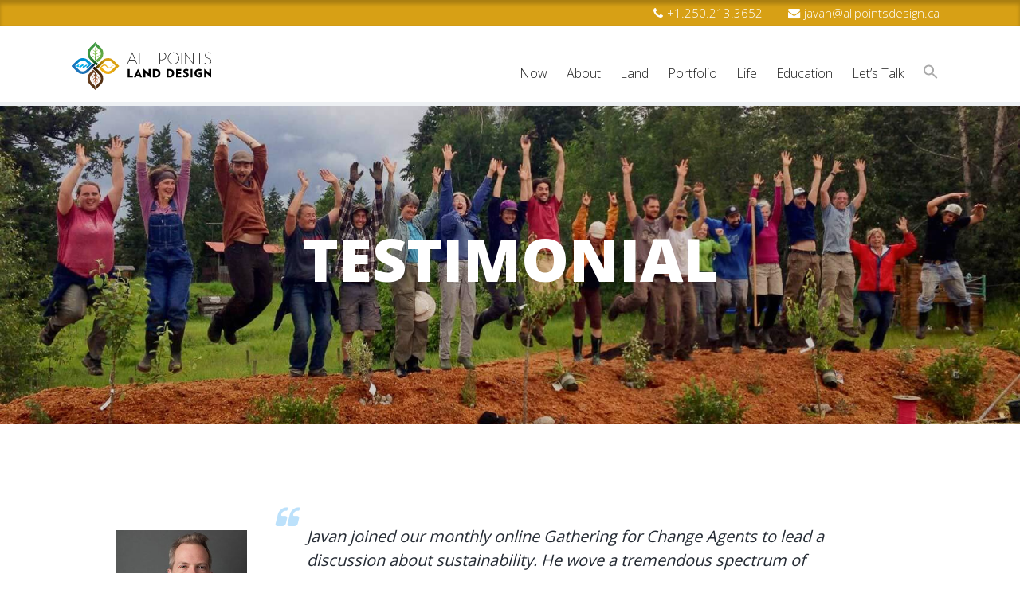

--- FILE ---
content_type: text/html; charset=UTF-8
request_url: https://allpointsdesign.ca/testimonial/andy-swindler/
body_size: 10907
content:

<!doctype html>

<!--[if lt IE 7]><html lang="en-US" id="html" class="no-js lt-ie9 lt-ie8 lt-ie7"><![endif]-->
<!--[if (IE 7)&!(IEMobile)]><html lang="en-US" id="html" class="no-js lt-ie9 lt-ie8"><![endif]-->
<!--[if (IE 8)&!(IEMobile)]><html lang="en-US" id="html" class="no-js lt-ie9"><![endif]-->
<!--[if gt IE 8]><!--> <html lang="en-US" id="html" class="no-js"><!--<![endif]-->

	<head>
		<meta charset="utf-8">

		<meta http-equiv="X-UA-Compatible" content="IE=edge">

		<title>Andy Swindler - All Points Land Design</title>

		<meta name="HandheldFriendly" content="True">
		<meta name="MobileOptimized" content="320">
		<meta name="viewport" content="width=device-width, initial-scale=1"/>

		<link rel="apple-touch-icon" href="https://allpointsdesign.ca/wp-content/themes/noodles/library/images/apple-touch-icon.png">
		<link rel="icon" href="https://allpointsdesign.ca/wp-content/themes/noodles/favicon.png">
		<!--[if IE]>
			<link rel="shortcut icon" href="https://allpointsdesign.ca/wp-content/themes/noodles/favicon.ico">
		<![endif]-->
		<meta name="msapplication-TileColor" content="#f01d4f">
		<meta name="msapplication-TileImage" content="https://allpointsdesign.ca/wp-content/themes/noodles/library/images/win8-tile-icon.png">
            <meta name="theme-color" content="#121212">

		<link rel="pingback" href="https://allpointsdesign.ca/xmlrpc.php">

		<meta name='robots' content='index, follow, max-image-preview:large, max-snippet:-1, max-video-preview:-1' />
	<style>img:is([sizes="auto" i], [sizes^="auto," i]) { contain-intrinsic-size: 3000px 1500px }</style>
	
	<!-- This site is optimized with the Yoast SEO plugin v24.1 - https://yoast.com/wordpress/plugins/seo/ -->
	<link rel="canonical" href="https://allpointsdesign.ca/testimonial/andy-swindler/" />
	<meta property="og:locale" content="en_US" />
	<meta property="og:type" content="article" />
	<meta property="og:title" content="Andy Swindler - All Points Land Design" />
	<meta property="og:description" content="Javan eloquently presented a compelling narrative that helped us all realize that we are a shared ecology, and we need to start thinking and acting in that way if we are to flourish." />
	<meta property="og:url" content="https://allpointsdesign.ca/testimonial/andy-swindler/" />
	<meta property="og:site_name" content="All Points Land Design" />
	<meta property="og:image" content="https://allpointsdesign.ca/wp-content/uploads/2019/09/ANDY-SWINDER-20171111-027-squareweb.jpg" />
	<meta property="og:image:width" content="400" />
	<meta property="og:image:height" content="400" />
	<meta property="og:image:type" content="image/jpeg" />
	<meta name="twitter:card" content="summary_large_image" />
	<script type="application/ld+json" class="yoast-schema-graph">{"@context":"https://schema.org","@graph":[{"@type":"WebPage","@id":"https://allpointsdesign.ca/testimonial/andy-swindler/","url":"https://allpointsdesign.ca/testimonial/andy-swindler/","name":"Andy Swindler - All Points Land Design","isPartOf":{"@id":"https://allpointsdesign.ca/#website"},"primaryImageOfPage":{"@id":"https://allpointsdesign.ca/testimonial/andy-swindler/#primaryimage"},"image":{"@id":"https://allpointsdesign.ca/testimonial/andy-swindler/#primaryimage"},"thumbnailUrl":"https://allpointsdesign.ca/wp-content/uploads/2019/09/ANDY-SWINDER-20171111-027-squareweb.jpg","datePublished":"2019-09-17T06:45:34+00:00","dateModified":"2019-09-17T06:45:34+00:00","breadcrumb":{"@id":"https://allpointsdesign.ca/testimonial/andy-swindler/#breadcrumb"},"inLanguage":"en-US","potentialAction":[{"@type":"ReadAction","target":["https://allpointsdesign.ca/testimonial/andy-swindler/"]}]},{"@type":"ImageObject","inLanguage":"en-US","@id":"https://allpointsdesign.ca/testimonial/andy-swindler/#primaryimage","url":"https://allpointsdesign.ca/wp-content/uploads/2019/09/ANDY-SWINDER-20171111-027-squareweb.jpg","contentUrl":"https://allpointsdesign.ca/wp-content/uploads/2019/09/ANDY-SWINDER-20171111-027-squareweb.jpg","width":400,"height":400},{"@type":"BreadcrumbList","@id":"https://allpointsdesign.ca/testimonial/andy-swindler/#breadcrumb","itemListElement":[{"@type":"ListItem","position":1,"name":"Home","item":"https://allpointsdesign.ca/"},{"@type":"ListItem","position":2,"name":"Testimonials","item":"https://allpointsdesign.ca/testimonial/"},{"@type":"ListItem","position":3,"name":"Andy Swindler"}]},{"@type":"WebSite","@id":"https://allpointsdesign.ca/#website","url":"https://allpointsdesign.ca/","name":"All Points Land Design","description":"Site development and selection, Online consulting, Career niching for professional permaculturalists","potentialAction":[{"@type":"SearchAction","target":{"@type":"EntryPoint","urlTemplate":"https://allpointsdesign.ca/?s={search_term_string}"},"query-input":{"@type":"PropertyValueSpecification","valueRequired":true,"valueName":"search_term_string"}}],"inLanguage":"en-US"}]}</script>
	<!-- / Yoast SEO plugin. -->


<link rel='dns-prefetch' href='//fonts.googleapis.com' />
<link rel='dns-prefetch' href='//maxcdn.bootstrapcdn.com' />
<link rel="alternate" type="application/rss+xml" title="All Points Land Design &raquo; Feed" href="https://allpointsdesign.ca/feed/" />
<link rel="alternate" type="application/rss+xml" title="All Points Land Design &raquo; Comments Feed" href="https://allpointsdesign.ca/comments/feed/" />
<script type="text/javascript">
/* <![CDATA[ */
window._wpemojiSettings = {"baseUrl":"https:\/\/s.w.org\/images\/core\/emoji\/15.0.3\/72x72\/","ext":".png","svgUrl":"https:\/\/s.w.org\/images\/core\/emoji\/15.0.3\/svg\/","svgExt":".svg","source":{"concatemoji":"https:\/\/allpointsdesign.ca\/wp-includes\/js\/wp-emoji-release.min.js"}};
/*! This file is auto-generated */
!function(i,n){var o,s,e;function c(e){try{var t={supportTests:e,timestamp:(new Date).valueOf()};sessionStorage.setItem(o,JSON.stringify(t))}catch(e){}}function p(e,t,n){e.clearRect(0,0,e.canvas.width,e.canvas.height),e.fillText(t,0,0);var t=new Uint32Array(e.getImageData(0,0,e.canvas.width,e.canvas.height).data),r=(e.clearRect(0,0,e.canvas.width,e.canvas.height),e.fillText(n,0,0),new Uint32Array(e.getImageData(0,0,e.canvas.width,e.canvas.height).data));return t.every(function(e,t){return e===r[t]})}function u(e,t,n){switch(t){case"flag":return n(e,"\ud83c\udff3\ufe0f\u200d\u26a7\ufe0f","\ud83c\udff3\ufe0f\u200b\u26a7\ufe0f")?!1:!n(e,"\ud83c\uddfa\ud83c\uddf3","\ud83c\uddfa\u200b\ud83c\uddf3")&&!n(e,"\ud83c\udff4\udb40\udc67\udb40\udc62\udb40\udc65\udb40\udc6e\udb40\udc67\udb40\udc7f","\ud83c\udff4\u200b\udb40\udc67\u200b\udb40\udc62\u200b\udb40\udc65\u200b\udb40\udc6e\u200b\udb40\udc67\u200b\udb40\udc7f");case"emoji":return!n(e,"\ud83d\udc26\u200d\u2b1b","\ud83d\udc26\u200b\u2b1b")}return!1}function f(e,t,n){var r="undefined"!=typeof WorkerGlobalScope&&self instanceof WorkerGlobalScope?new OffscreenCanvas(300,150):i.createElement("canvas"),a=r.getContext("2d",{willReadFrequently:!0}),o=(a.textBaseline="top",a.font="600 32px Arial",{});return e.forEach(function(e){o[e]=t(a,e,n)}),o}function t(e){var t=i.createElement("script");t.src=e,t.defer=!0,i.head.appendChild(t)}"undefined"!=typeof Promise&&(o="wpEmojiSettingsSupports",s=["flag","emoji"],n.supports={everything:!0,everythingExceptFlag:!0},e=new Promise(function(e){i.addEventListener("DOMContentLoaded",e,{once:!0})}),new Promise(function(t){var n=function(){try{var e=JSON.parse(sessionStorage.getItem(o));if("object"==typeof e&&"number"==typeof e.timestamp&&(new Date).valueOf()<e.timestamp+604800&&"object"==typeof e.supportTests)return e.supportTests}catch(e){}return null}();if(!n){if("undefined"!=typeof Worker&&"undefined"!=typeof OffscreenCanvas&&"undefined"!=typeof URL&&URL.createObjectURL&&"undefined"!=typeof Blob)try{var e="postMessage("+f.toString()+"("+[JSON.stringify(s),u.toString(),p.toString()].join(",")+"));",r=new Blob([e],{type:"text/javascript"}),a=new Worker(URL.createObjectURL(r),{name:"wpTestEmojiSupports"});return void(a.onmessage=function(e){c(n=e.data),a.terminate(),t(n)})}catch(e){}c(n=f(s,u,p))}t(n)}).then(function(e){for(var t in e)n.supports[t]=e[t],n.supports.everything=n.supports.everything&&n.supports[t],"flag"!==t&&(n.supports.everythingExceptFlag=n.supports.everythingExceptFlag&&n.supports[t]);n.supports.everythingExceptFlag=n.supports.everythingExceptFlag&&!n.supports.flag,n.DOMReady=!1,n.readyCallback=function(){n.DOMReady=!0}}).then(function(){return e}).then(function(){var e;n.supports.everything||(n.readyCallback(),(e=n.source||{}).concatemoji?t(e.concatemoji):e.wpemoji&&e.twemoji&&(t(e.twemoji),t(e.wpemoji)))}))}((window,document),window._wpemojiSettings);
/* ]]> */
</script>
<style id='wp-emoji-styles-inline-css' type='text/css'>

	img.wp-smiley, img.emoji {
		display: inline !important;
		border: none !important;
		box-shadow: none !important;
		height: 1em !important;
		width: 1em !important;
		margin: 0 0.07em !important;
		vertical-align: -0.1em !important;
		background: none !important;
		padding: 0 !important;
	}
</style>
<link rel='stylesheet' id='wp-block-library-css' href='https://allpointsdesign.ca/wp-includes/css/dist/block-library/style.min.css' type='text/css' media='all' />
<link rel='stylesheet' id='mediaelement-css' href='https://allpointsdesign.ca/wp-includes/js/mediaelement/mediaelementplayer-legacy.min.css' type='text/css' media='all' />
<link rel='stylesheet' id='wp-mediaelement-css' href='https://allpointsdesign.ca/wp-includes/js/mediaelement/wp-mediaelement.min.css' type='text/css' media='all' />
<link rel='stylesheet' id='view_editor_gutenberg_frontend_assets-css' href='https://allpointsdesign.ca/wp-content/plugins/wp-views/public/css/views-frontend.css' type='text/css' media='all' />
<style id='view_editor_gutenberg_frontend_assets-inline-css' type='text/css'>
.wpv-sort-list-dropdown.wpv-sort-list-dropdown-style-default > span.wpv-sort-list,.wpv-sort-list-dropdown.wpv-sort-list-dropdown-style-default .wpv-sort-list-item {border-color: #cdcdcd;}.wpv-sort-list-dropdown.wpv-sort-list-dropdown-style-default .wpv-sort-list-item a {color: #444;background-color: #fff;}.wpv-sort-list-dropdown.wpv-sort-list-dropdown-style-default a:hover,.wpv-sort-list-dropdown.wpv-sort-list-dropdown-style-default a:focus {color: #000;background-color: #eee;}.wpv-sort-list-dropdown.wpv-sort-list-dropdown-style-default .wpv-sort-list-item.wpv-sort-list-current a {color: #000;background-color: #eee;}
.wpv-sort-list-dropdown.wpv-sort-list-dropdown-style-default > span.wpv-sort-list,.wpv-sort-list-dropdown.wpv-sort-list-dropdown-style-default .wpv-sort-list-item {border-color: #cdcdcd;}.wpv-sort-list-dropdown.wpv-sort-list-dropdown-style-default .wpv-sort-list-item a {color: #444;background-color: #fff;}.wpv-sort-list-dropdown.wpv-sort-list-dropdown-style-default a:hover,.wpv-sort-list-dropdown.wpv-sort-list-dropdown-style-default a:focus {color: #000;background-color: #eee;}.wpv-sort-list-dropdown.wpv-sort-list-dropdown-style-default .wpv-sort-list-item.wpv-sort-list-current a {color: #000;background-color: #eee;}.wpv-sort-list-dropdown.wpv-sort-list-dropdown-style-grey > span.wpv-sort-list,.wpv-sort-list-dropdown.wpv-sort-list-dropdown-style-grey .wpv-sort-list-item {border-color: #cdcdcd;}.wpv-sort-list-dropdown.wpv-sort-list-dropdown-style-grey .wpv-sort-list-item a {color: #444;background-color: #eeeeee;}.wpv-sort-list-dropdown.wpv-sort-list-dropdown-style-grey a:hover,.wpv-sort-list-dropdown.wpv-sort-list-dropdown-style-grey a:focus {color: #000;background-color: #e5e5e5;}.wpv-sort-list-dropdown.wpv-sort-list-dropdown-style-grey .wpv-sort-list-item.wpv-sort-list-current a {color: #000;background-color: #e5e5e5;}
.wpv-sort-list-dropdown.wpv-sort-list-dropdown-style-default > span.wpv-sort-list,.wpv-sort-list-dropdown.wpv-sort-list-dropdown-style-default .wpv-sort-list-item {border-color: #cdcdcd;}.wpv-sort-list-dropdown.wpv-sort-list-dropdown-style-default .wpv-sort-list-item a {color: #444;background-color: #fff;}.wpv-sort-list-dropdown.wpv-sort-list-dropdown-style-default a:hover,.wpv-sort-list-dropdown.wpv-sort-list-dropdown-style-default a:focus {color: #000;background-color: #eee;}.wpv-sort-list-dropdown.wpv-sort-list-dropdown-style-default .wpv-sort-list-item.wpv-sort-list-current a {color: #000;background-color: #eee;}.wpv-sort-list-dropdown.wpv-sort-list-dropdown-style-grey > span.wpv-sort-list,.wpv-sort-list-dropdown.wpv-sort-list-dropdown-style-grey .wpv-sort-list-item {border-color: #cdcdcd;}.wpv-sort-list-dropdown.wpv-sort-list-dropdown-style-grey .wpv-sort-list-item a {color: #444;background-color: #eeeeee;}.wpv-sort-list-dropdown.wpv-sort-list-dropdown-style-grey a:hover,.wpv-sort-list-dropdown.wpv-sort-list-dropdown-style-grey a:focus {color: #000;background-color: #e5e5e5;}.wpv-sort-list-dropdown.wpv-sort-list-dropdown-style-grey .wpv-sort-list-item.wpv-sort-list-current a {color: #000;background-color: #e5e5e5;}.wpv-sort-list-dropdown.wpv-sort-list-dropdown-style-blue > span.wpv-sort-list,.wpv-sort-list-dropdown.wpv-sort-list-dropdown-style-blue .wpv-sort-list-item {border-color: #0099cc;}.wpv-sort-list-dropdown.wpv-sort-list-dropdown-style-blue .wpv-sort-list-item a {color: #444;background-color: #cbddeb;}.wpv-sort-list-dropdown.wpv-sort-list-dropdown-style-blue a:hover,.wpv-sort-list-dropdown.wpv-sort-list-dropdown-style-blue a:focus {color: #000;background-color: #95bedd;}.wpv-sort-list-dropdown.wpv-sort-list-dropdown-style-blue .wpv-sort-list-item.wpv-sort-list-current a {color: #000;background-color: #95bedd;}
</style>
<style id='classic-theme-styles-inline-css' type='text/css'>
/*! This file is auto-generated */
.wp-block-button__link{color:#fff;background-color:#32373c;border-radius:9999px;box-shadow:none;text-decoration:none;padding:calc(.667em + 2px) calc(1.333em + 2px);font-size:1.125em}.wp-block-file__button{background:#32373c;color:#fff;text-decoration:none}
</style>
<style id='global-styles-inline-css' type='text/css'>
:root{--wp--preset--aspect-ratio--square: 1;--wp--preset--aspect-ratio--4-3: 4/3;--wp--preset--aspect-ratio--3-4: 3/4;--wp--preset--aspect-ratio--3-2: 3/2;--wp--preset--aspect-ratio--2-3: 2/3;--wp--preset--aspect-ratio--16-9: 16/9;--wp--preset--aspect-ratio--9-16: 9/16;--wp--preset--color--black: #000000;--wp--preset--color--cyan-bluish-gray: #abb8c3;--wp--preset--color--white: #ffffff;--wp--preset--color--pale-pink: #f78da7;--wp--preset--color--vivid-red: #cf2e2e;--wp--preset--color--luminous-vivid-orange: #ff6900;--wp--preset--color--luminous-vivid-amber: #fcb900;--wp--preset--color--light-green-cyan: #7bdcb5;--wp--preset--color--vivid-green-cyan: #00d084;--wp--preset--color--pale-cyan-blue: #8ed1fc;--wp--preset--color--vivid-cyan-blue: #0693e3;--wp--preset--color--vivid-purple: #9b51e0;--wp--preset--gradient--vivid-cyan-blue-to-vivid-purple: linear-gradient(135deg,rgba(6,147,227,1) 0%,rgb(155,81,224) 100%);--wp--preset--gradient--light-green-cyan-to-vivid-green-cyan: linear-gradient(135deg,rgb(122,220,180) 0%,rgb(0,208,130) 100%);--wp--preset--gradient--luminous-vivid-amber-to-luminous-vivid-orange: linear-gradient(135deg,rgba(252,185,0,1) 0%,rgba(255,105,0,1) 100%);--wp--preset--gradient--luminous-vivid-orange-to-vivid-red: linear-gradient(135deg,rgba(255,105,0,1) 0%,rgb(207,46,46) 100%);--wp--preset--gradient--very-light-gray-to-cyan-bluish-gray: linear-gradient(135deg,rgb(238,238,238) 0%,rgb(169,184,195) 100%);--wp--preset--gradient--cool-to-warm-spectrum: linear-gradient(135deg,rgb(74,234,220) 0%,rgb(151,120,209) 20%,rgb(207,42,186) 40%,rgb(238,44,130) 60%,rgb(251,105,98) 80%,rgb(254,248,76) 100%);--wp--preset--gradient--blush-light-purple: linear-gradient(135deg,rgb(255,206,236) 0%,rgb(152,150,240) 100%);--wp--preset--gradient--blush-bordeaux: linear-gradient(135deg,rgb(254,205,165) 0%,rgb(254,45,45) 50%,rgb(107,0,62) 100%);--wp--preset--gradient--luminous-dusk: linear-gradient(135deg,rgb(255,203,112) 0%,rgb(199,81,192) 50%,rgb(65,88,208) 100%);--wp--preset--gradient--pale-ocean: linear-gradient(135deg,rgb(255,245,203) 0%,rgb(182,227,212) 50%,rgb(51,167,181) 100%);--wp--preset--gradient--electric-grass: linear-gradient(135deg,rgb(202,248,128) 0%,rgb(113,206,126) 100%);--wp--preset--gradient--midnight: linear-gradient(135deg,rgb(2,3,129) 0%,rgb(40,116,252) 100%);--wp--preset--font-size--small: 13px;--wp--preset--font-size--medium: 20px;--wp--preset--font-size--large: 36px;--wp--preset--font-size--x-large: 42px;--wp--preset--spacing--20: 0.44rem;--wp--preset--spacing--30: 0.67rem;--wp--preset--spacing--40: 1rem;--wp--preset--spacing--50: 1.5rem;--wp--preset--spacing--60: 2.25rem;--wp--preset--spacing--70: 3.38rem;--wp--preset--spacing--80: 5.06rem;--wp--preset--shadow--natural: 6px 6px 9px rgba(0, 0, 0, 0.2);--wp--preset--shadow--deep: 12px 12px 50px rgba(0, 0, 0, 0.4);--wp--preset--shadow--sharp: 6px 6px 0px rgba(0, 0, 0, 0.2);--wp--preset--shadow--outlined: 6px 6px 0px -3px rgba(255, 255, 255, 1), 6px 6px rgba(0, 0, 0, 1);--wp--preset--shadow--crisp: 6px 6px 0px rgba(0, 0, 0, 1);}:where(.is-layout-flex){gap: 0.5em;}:where(.is-layout-grid){gap: 0.5em;}body .is-layout-flex{display: flex;}.is-layout-flex{flex-wrap: wrap;align-items: center;}.is-layout-flex > :is(*, div){margin: 0;}body .is-layout-grid{display: grid;}.is-layout-grid > :is(*, div){margin: 0;}:where(.wp-block-columns.is-layout-flex){gap: 2em;}:where(.wp-block-columns.is-layout-grid){gap: 2em;}:where(.wp-block-post-template.is-layout-flex){gap: 1.25em;}:where(.wp-block-post-template.is-layout-grid){gap: 1.25em;}.has-black-color{color: var(--wp--preset--color--black) !important;}.has-cyan-bluish-gray-color{color: var(--wp--preset--color--cyan-bluish-gray) !important;}.has-white-color{color: var(--wp--preset--color--white) !important;}.has-pale-pink-color{color: var(--wp--preset--color--pale-pink) !important;}.has-vivid-red-color{color: var(--wp--preset--color--vivid-red) !important;}.has-luminous-vivid-orange-color{color: var(--wp--preset--color--luminous-vivid-orange) !important;}.has-luminous-vivid-amber-color{color: var(--wp--preset--color--luminous-vivid-amber) !important;}.has-light-green-cyan-color{color: var(--wp--preset--color--light-green-cyan) !important;}.has-vivid-green-cyan-color{color: var(--wp--preset--color--vivid-green-cyan) !important;}.has-pale-cyan-blue-color{color: var(--wp--preset--color--pale-cyan-blue) !important;}.has-vivid-cyan-blue-color{color: var(--wp--preset--color--vivid-cyan-blue) !important;}.has-vivid-purple-color{color: var(--wp--preset--color--vivid-purple) !important;}.has-black-background-color{background-color: var(--wp--preset--color--black) !important;}.has-cyan-bluish-gray-background-color{background-color: var(--wp--preset--color--cyan-bluish-gray) !important;}.has-white-background-color{background-color: var(--wp--preset--color--white) !important;}.has-pale-pink-background-color{background-color: var(--wp--preset--color--pale-pink) !important;}.has-vivid-red-background-color{background-color: var(--wp--preset--color--vivid-red) !important;}.has-luminous-vivid-orange-background-color{background-color: var(--wp--preset--color--luminous-vivid-orange) !important;}.has-luminous-vivid-amber-background-color{background-color: var(--wp--preset--color--luminous-vivid-amber) !important;}.has-light-green-cyan-background-color{background-color: var(--wp--preset--color--light-green-cyan) !important;}.has-vivid-green-cyan-background-color{background-color: var(--wp--preset--color--vivid-green-cyan) !important;}.has-pale-cyan-blue-background-color{background-color: var(--wp--preset--color--pale-cyan-blue) !important;}.has-vivid-cyan-blue-background-color{background-color: var(--wp--preset--color--vivid-cyan-blue) !important;}.has-vivid-purple-background-color{background-color: var(--wp--preset--color--vivid-purple) !important;}.has-black-border-color{border-color: var(--wp--preset--color--black) !important;}.has-cyan-bluish-gray-border-color{border-color: var(--wp--preset--color--cyan-bluish-gray) !important;}.has-white-border-color{border-color: var(--wp--preset--color--white) !important;}.has-pale-pink-border-color{border-color: var(--wp--preset--color--pale-pink) !important;}.has-vivid-red-border-color{border-color: var(--wp--preset--color--vivid-red) !important;}.has-luminous-vivid-orange-border-color{border-color: var(--wp--preset--color--luminous-vivid-orange) !important;}.has-luminous-vivid-amber-border-color{border-color: var(--wp--preset--color--luminous-vivid-amber) !important;}.has-light-green-cyan-border-color{border-color: var(--wp--preset--color--light-green-cyan) !important;}.has-vivid-green-cyan-border-color{border-color: var(--wp--preset--color--vivid-green-cyan) !important;}.has-pale-cyan-blue-border-color{border-color: var(--wp--preset--color--pale-cyan-blue) !important;}.has-vivid-cyan-blue-border-color{border-color: var(--wp--preset--color--vivid-cyan-blue) !important;}.has-vivid-purple-border-color{border-color: var(--wp--preset--color--vivid-purple) !important;}.has-vivid-cyan-blue-to-vivid-purple-gradient-background{background: var(--wp--preset--gradient--vivid-cyan-blue-to-vivid-purple) !important;}.has-light-green-cyan-to-vivid-green-cyan-gradient-background{background: var(--wp--preset--gradient--light-green-cyan-to-vivid-green-cyan) !important;}.has-luminous-vivid-amber-to-luminous-vivid-orange-gradient-background{background: var(--wp--preset--gradient--luminous-vivid-amber-to-luminous-vivid-orange) !important;}.has-luminous-vivid-orange-to-vivid-red-gradient-background{background: var(--wp--preset--gradient--luminous-vivid-orange-to-vivid-red) !important;}.has-very-light-gray-to-cyan-bluish-gray-gradient-background{background: var(--wp--preset--gradient--very-light-gray-to-cyan-bluish-gray) !important;}.has-cool-to-warm-spectrum-gradient-background{background: var(--wp--preset--gradient--cool-to-warm-spectrum) !important;}.has-blush-light-purple-gradient-background{background: var(--wp--preset--gradient--blush-light-purple) !important;}.has-blush-bordeaux-gradient-background{background: var(--wp--preset--gradient--blush-bordeaux) !important;}.has-luminous-dusk-gradient-background{background: var(--wp--preset--gradient--luminous-dusk) !important;}.has-pale-ocean-gradient-background{background: var(--wp--preset--gradient--pale-ocean) !important;}.has-electric-grass-gradient-background{background: var(--wp--preset--gradient--electric-grass) !important;}.has-midnight-gradient-background{background: var(--wp--preset--gradient--midnight) !important;}.has-small-font-size{font-size: var(--wp--preset--font-size--small) !important;}.has-medium-font-size{font-size: var(--wp--preset--font-size--medium) !important;}.has-large-font-size{font-size: var(--wp--preset--font-size--large) !important;}.has-x-large-font-size{font-size: var(--wp--preset--font-size--x-large) !important;}
:where(.wp-block-post-template.is-layout-flex){gap: 1.25em;}:where(.wp-block-post-template.is-layout-grid){gap: 1.25em;}
:where(.wp-block-columns.is-layout-flex){gap: 2em;}:where(.wp-block-columns.is-layout-grid){gap: 2em;}
:root :where(.wp-block-pullquote){font-size: 1.5em;line-height: 1.6;}
</style>
<link rel='stylesheet' id='wpsm_counter-font-awesome-front-css' href='https://allpointsdesign.ca/wp-content/plugins/counter-number-showcase/assets/css/font-awesome/css/font-awesome.min.css' type='text/css' media='all' />
<link rel='stylesheet' id='wpsm_counter_bootstrap-front-css' href='https://allpointsdesign.ca/wp-content/plugins/counter-number-showcase/assets/css/bootstrap-front.css' type='text/css' media='all' />
<link rel='stylesheet' id='wpsm_counter_column-css' href='https://allpointsdesign.ca/wp-content/plugins/counter-number-showcase/assets/css/counter-column.css' type='text/css' media='all' />
<link rel='stylesheet' id='events-manager-css' href='https://allpointsdesign.ca/wp-content/plugins/events-manager/includes/css/events-manager.min.css' type='text/css' media='all' />
<style id='events-manager-inline-css' type='text/css'>
body .em { --font-family : inherit; --font-weight : inherit; --font-size : 1em; --line-height : inherit; }
</style>
<link rel='stylesheet' id='ff-style-css' href='https://allpointsdesign.ca/wp-content/plugins/facing-fire-plugin//assets/css/ff-style.css' type='text/css' media='all' />
<link rel='stylesheet' id='mailerlite_forms.css-css' href='https://allpointsdesign.ca/wp-content/plugins/official-mailerlite-sign-up-forms/assets/css/mailerlite_forms.css' type='text/css' media='all' />
<link rel='stylesheet' id='dashicons-css' href='https://allpointsdesign.ca/wp-includes/css/dashicons.min.css' type='text/css' media='all' />
<link rel='stylesheet' id='ivory-search-styles-css' href='https://allpointsdesign.ca/wp-content/plugins/add-search-to-menu/public/css/ivory-search.min.css' type='text/css' media='all' />
<link rel='stylesheet' id='arve-css' href='https://allpointsdesign.ca/wp-content/plugins/advanced-responsive-video-embedder/build/main.css' type='text/css' media='all' />
<link rel='stylesheet' id='googleLato-css' href='https://fonts.googleapis.com/css?family=Lato%3A400%2C700%2C400italic%2C700italic' type='text/css' media='all' />
<link rel='stylesheet' id='googleOpenSans-css' href='https://fonts.googleapis.com/css?family=Open+Sans%3A300%2C400%2C800' type='text/css' media='all' />
<link rel='stylesheet' id='noodlesFontAwesome-css' href='https://maxcdn.bootstrapcdn.com/font-awesome/4.5.0/css/font-awesome.min.css' type='text/css' media='all' />
<link rel='stylesheet' id='bones-stylesheet-css' href='https://allpointsdesign.ca/wp-content/themes/noodles/library/css/style.css' type='text/css' media='all' />
<!--[if lt IE 9]>
<link rel='stylesheet' id='bones-ie-only-css' href='https://allpointsdesign.ca/wp-content/themes/noodles/library/css/ie.css' type='text/css' media='all' />
<![endif]-->
<link rel='stylesheet' id='apdstyle-css' href='https://allpointsdesign.ca/wp-content/themes/noodles/library/css/apdstyle.css' type='text/css' media='all' />
<script type="text/javascript" src="https://allpointsdesign.ca/wp-content/plugins/wp-views/vendor/toolset/common-es/public/toolset-common-es-frontend.js" id="toolset-common-es-frontend-js"></script>
<script type="text/javascript" src="https://allpointsdesign.ca/wp-includes/js/jquery/jquery.min.js" id="jquery-core-js"></script>
<script type="text/javascript" src="https://allpointsdesign.ca/wp-includes/js/jquery/jquery-migrate.min.js" id="jquery-migrate-js"></script>
<script type="text/javascript" src="https://allpointsdesign.ca/wp-content/themes/noodles/library/vendor/waypoints/jquery.waypoints.js" id="Waypoints-js"></script>
<script type="text/javascript" src="https://allpointsdesign.ca/wp-content/themes/noodles/library/vendor/waypoints/sticky.min.js" id="StickyWaypoints-js"></script>
<script type="text/javascript" id="events-manager-js-extra">
/* <![CDATA[ */
var EM = {"ajaxurl":"https:\/\/allpointsdesign.ca\/wp-admin\/admin-ajax.php","locationajaxurl":"https:\/\/allpointsdesign.ca\/wp-admin\/admin-ajax.php?action=locations_search","firstDay":"1","locale":"en","dateFormat":"yy-mm-dd","ui_css":"https:\/\/allpointsdesign.ca\/wp-content\/plugins\/events-manager\/includes\/css\/jquery-ui\/build.min.css","show24hours":"0","is_ssl":"1","autocomplete_limit":"10","calendar":{"breakpoints":{"small":560,"medium":908,"large":false}},"phone":"","datepicker":{"format":"d\/m\/Y"},"search":{"breakpoints":{"small":650,"medium":850,"full":false}},"url":"https:\/\/allpointsdesign.ca\/wp-content\/plugins\/events-manager","txt_search":"Search","txt_searching":"Searching...","txt_loading":"Loading..."};
/* ]]> */
</script>
<script type="text/javascript" src="https://allpointsdesign.ca/wp-content/plugins/events-manager/includes/js/events-manager.js" id="events-manager-js"></script>
<script type="text/javascript" src="https://allpointsdesign.ca/wp-content/plugins/facing-fire-plugin//assets/js/ff.js" id="ff-js-js"></script>
<script type="text/javascript" src="https://allpointsdesign.ca/wp-content/themes/noodles/library/js/libs/modernizr.custom.min.js" id="bones-modernizr-js"></script>
<script></script><link rel="https://api.w.org/" href="https://allpointsdesign.ca/wp-json/" /><link rel='shortlink' href='https://allpointsdesign.ca/?p=2601' />
<link rel="alternate" title="oEmbed (JSON)" type="application/json+oembed" href="https://allpointsdesign.ca/wp-json/oembed/1.0/embed?url=https%3A%2F%2Fallpointsdesign.ca%2Ftestimonial%2Fandy-swindler%2F" />
<link rel="alternate" title="oEmbed (XML)" type="text/xml+oembed" href="https://allpointsdesign.ca/wp-json/oembed/1.0/embed?url=https%3A%2F%2Fallpointsdesign.ca%2Ftestimonial%2Fandy-swindler%2F&#038;format=xml" />
        <!-- MailerLite Universal -->
        <script>
            (function(w,d,e,u,f,l,n){w[f]=w[f]||function(){(w[f].q=w[f].q||[])
                .push(arguments);},l=d.createElement(e),l.async=1,l.src=u,
                n=d.getElementsByTagName(e)[0],n.parentNode.insertBefore(l,n);})
            (window,document,'script','https://assets.mailerlite.com/js/universal.js','ml');
            ml('account', '1539893');
            ml('enablePopups', true);
        </script>
        <!-- End MailerLite Universal -->
        <script>document.documentElement.className += " js";</script>
 <script> window.addEventListener("load",function(){ var c={script:false,link:false}; function ls(s) { if(!['script','link'].includes(s)||c[s]){return;}c[s]=true; var d=document,f=d.getElementsByTagName(s)[0],j=d.createElement(s); if(s==='script'){j.async=true;j.src='https://allpointsdesign.ca/wp-content/plugins/wp-views/vendor/toolset/blocks/public/js/frontend.js?v=1.6.14';}else{ j.rel='stylesheet';j.href='https://allpointsdesign.ca/wp-content/plugins/wp-views/vendor/toolset/blocks/public/css/style.css?v=1.6.14';} f.parentNode.insertBefore(j, f); }; function ex(){ls('script');ls('link')} window.addEventListener("scroll", ex, {once: true}); if (('IntersectionObserver' in window) && ('IntersectionObserverEntry' in window) && ('intersectionRatio' in window.IntersectionObserverEntry.prototype)) { var i = 0, fb = document.querySelectorAll("[class^='tb-']"), o = new IntersectionObserver(es => { es.forEach(e => { o.unobserve(e.target); if (e.intersectionRatio > 0) { ex();o.disconnect();}else{ i++;if(fb.length>i){o.observe(fb[i])}} }) }); if (fb.length) { o.observe(fb[i]) } } }) </script>
	<noscript>
		<link rel="stylesheet" href="https://allpointsdesign.ca/wp-content/plugins/wp-views/vendor/toolset/blocks/public/css/style.css">
	</noscript><meta name="generator" content="Powered by WPBakery Page Builder - drag and drop page builder for WordPress."/>
<link rel="icon" href="https://allpointsdesign.ca/wp-content/uploads/2015/11/favico.png" sizes="32x32" />
<link rel="icon" href="https://allpointsdesign.ca/wp-content/uploads/2015/11/favico.png" sizes="192x192" />
<link rel="apple-touch-icon" href="https://allpointsdesign.ca/wp-content/uploads/2015/11/favico.png" />
<meta name="msapplication-TileImage" content="https://allpointsdesign.ca/wp-content/uploads/2015/11/favico.png" />
		<style type="text/css" id="wp-custom-css">
			.sub-nav-wrapper {
	margin-bottom: 0.25rem;
}		</style>
		<noscript><style> .wpb_animate_when_almost_visible { opacity: 1; }</style></noscript><style type="text/css" media="screen">.is-menu path.search-icon-path { fill: #aaaaaa;}body .popup-search-close:after, body .search-close:after { border-color: #aaaaaa;}body .popup-search-close:before, body .search-close:before { border-color: #aaaaaa;}</style>			<style type="text/css">
					</style>
		
	</head>

	<body class="testimonial-template-default single single-testimonial postid-2601 chrome fl-builder-2-8-5-3 noodles views-template-single-testimonial wpb-js-composer js-comp-ver-8.1 vc_responsive" itemscope itemtype="http://schema.org/WebPage">

		<div id="container">

			<header class="pre-header">
				<nav role="navigation">
						<div class="header-links cf"><ul id="menu-header-links" class="nav pre-header-nav cf"><li id="menu-item-40" class="menu-item menu-item-type-custom menu-item-object-custom menu-item-40"><a href="mailto:javan@allpointsdesign.ca">javan@allpointsdesign.ca</a></li>
<li id="menu-item-193" class="menu-item menu-item-type-custom menu-item-object-custom menu-item-193"><a href="tel:+1.250.213.3652">+1.250.213.3652</a></li>
</ul></div>					</nav>
			</header>

			<header class="header" id="header" role="banner" itemscope itemtype="http://schema.org/WPHeader">

				<div id="inner-header" class="wrap cf">

					<a id="logo" href="https://allpointsdesign.ca" rel="nofollow"><img src="https://allpointsdesign.ca/wp-content/themes/noodles/library/images/main-logo.svg" title="Andy Swindler - All Points Land Design"/></a>


					<nav id="desktop-menu" role="navigation" itemscope itemtype="http://schema.org/SiteNavigationElement">
						<ul id="menu-navigation-menu" class="nav top-nav cf"><li id="menu-item-3756" class="menu-item menu-item-type-post_type menu-item-object-page menu-item-3756"><a href="https://allpointsdesign.ca/now/">Now</a></li>
<li id="menu-item-3793" class="menu-item menu-item-type-post_type menu-item-object-page menu-item-has-children menu-item-3793"><a href="https://allpointsdesign.ca/about/">About</a>
<ul class="sub-menu">
	<li id="menu-item-2327" class="menu-item menu-item-type-post_type menu-item-object-page menu-item-2327"><a href="https://allpointsdesign.ca/process/">Are We A Good Fit?</a></li>
	<li id="menu-item-2328" class="menu-item menu-item-type-post_type menu-item-object-page menu-item-2328"><a href="https://allpointsdesign.ca/clients-testimonials/">Clients &#038; Testimonials</a></li>
</ul>
</li>
<li id="menu-item-2362" class="menu-item menu-item-type-custom menu-item-object-custom menu-item-has-children menu-item-2362"><a>Land</a>
<ul class="sub-menu">
	<li id="menu-item-2329" class="menu-item menu-item-type-post_type menu-item-object-page menu-item-2329"><a href="https://allpointsdesign.ca/services/life-design/">Holistic Goals</a></li>
	<li id="menu-item-2330" class="menu-item menu-item-type-post_type menu-item-object-page menu-item-2330"><a href="https://allpointsdesign.ca/services/property-selection/">Property Selection</a></li>
	<li id="menu-item-2331" class="menu-item menu-item-type-post_type menu-item-object-page menu-item-2331"><a href="https://allpointsdesign.ca/services/site-design/">Site Design</a></li>
	<li id="menu-item-2334" class="menu-item menu-item-type-post_type menu-item-object-page menu-item-2334"><a href="https://allpointsdesign.ca/services/other-services/">Other Services</a></li>
</ul>
</li>
<li id="menu-item-168" class="apd-mobile-menu-link menu-item menu-item-type-post_type menu-item-object-page menu-item-168"><a href="https://allpointsdesign.ca/projects/">Portfolio</a></li>
<li id="menu-item-2364" class="menu-item menu-item-type-custom menu-item-object-custom menu-item-has-children menu-item-2364"><a href="https://allpointsdesign.ca/life-design/intro/">Life</a>
<ul class="sub-menu">
	<li id="menu-item-2336" class="menu-item menu-item-type-post_type menu-item-object-page menu-item-2336"><a href="https://allpointsdesign.ca/life-design/holistic-life-context/">Direction &#038; Decisions</a></li>
	<li id="menu-item-2337" class="menu-item menu-item-type-post_type menu-item-object-page menu-item-2337"><a href="https://allpointsdesign.ca/life-design/zones_of_brilliance/">Gifts</a></li>
	<li id="menu-item-2338" class="menu-item menu-item-type-post_type menu-item-object-page menu-item-2338"><a href="https://allpointsdesign.ca/life-design/mindset_beliefs/">Mindset &#038; Beliefs</a></li>
	<li id="menu-item-2339" class="menu-item menu-item-type-post_type menu-item-object-page menu-item-2339"><a href="https://allpointsdesign.ca/life-design/rbm/">Regenerative Business</a></li>
	<li id="menu-item-2340" class="menu-item menu-item-type-custom menu-item-object-custom menu-item-2340"><a href="https://allpointsdesign.ca/?page_id=1130">Testimonials</a></li>
</ul>
</li>
<li id="menu-item-2365" class="menu-item menu-item-type-custom menu-item-object-custom menu-item-has-children menu-item-2365"><a>Education</a>
<ul class="sub-menu">
	<li id="menu-item-169" class="apd-mobile-menu-link menu-item menu-item-type-post_type menu-item-object-page menu-item-169"><a href="/learning/workshops/">Courses</a></li>
	<li id="menu-item-2343" class="menu-item menu-item-type-post_type menu-item-object-page menu-item-2343"><a href="https://allpointsdesign.ca/education/podcasts/">Podcasts</a></li>
	<li id="menu-item-2342" class="menu-item menu-item-type-post_type menu-item-object-page menu-item-2342"><a href="https://allpointsdesign.ca/education/publications-for-sale/">Publications for Sale</a></li>
	<li id="menu-item-2345" class="menu-item menu-item-type-post_type menu-item-object-page menu-item-2345"><a href="https://allpointsdesign.ca/education/blog/">Blog</a></li>
	<li id="menu-item-2346" class="menu-item menu-item-type-post_type menu-item-object-page menu-item-2346"><a href="https://allpointsdesign.ca/facingfire/">Facing Fire Documentary</a></li>
</ul>
</li>
<li id="menu-item-2347" class="menu-item menu-item-type-post_type menu-item-object-page menu-item-2347"><a href="https://allpointsdesign.ca/contact/">Let’s Talk</a></li>
<li class=" astm-search-menu is-menu popup menu-item"><a href="#" role="button" aria-label="Search Icon Link"><svg width="20" height="20" class="search-icon" role="img" viewBox="2 9 20 5" focusable="false" aria-label="Search">
						<path class="search-icon-path" d="M15.5 14h-.79l-.28-.27C15.41 12.59 16 11.11 16 9.5 16 5.91 13.09 3 9.5 3S3 5.91 3 9.5 5.91 16 9.5 16c1.61 0 3.09-.59 4.23-1.57l.27.28v.79l5 4.99L20.49 19l-4.99-5zm-6 0C7.01 14 5 11.99 5 9.5S7.01 5 9.5 5 14 7.01 14 9.5 11.99 14 9.5 14z"></path></svg></a></li></ul>
					</nav>

					<nav id="mobile-menu" role="navigation" itemscope itemtype="http://schema.org/SiteNavigationElement">
						<div class="menu mobile-menu cf"><ul id="menu-mobile" class="nav mobile-nav cf"><li id="menu-item-3765" class="menu-item menu-item-type-post_type menu-item-object-page menu-item-3765"><a href="https://allpointsdesign.ca/now/">Now</a></li>
<li id="menu-item-3767" class="apd-mobile-menu-link menu-item menu-item-type-post_type menu-item-object-page menu-item-3767"><a href="https://allpointsdesign.ca/about/">About</a></li>
<li id="menu-item-3790" class="menu-item menu-item-type-post_type menu-item-object-page menu-item-3790"><a href="https://allpointsdesign.ca/services/overview/">Land</a></li>
<li id="menu-item-3791" class="menu-item menu-item-type-post_type menu-item-object-page menu-item-3791"><a href="/life-design/intro/">Life</a></li>
<li id="menu-item-3775" class="apd-mobile-menu-link menu-item menu-item-type-post_type menu-item-object-page menu-item-3775"><a href="https://allpointsdesign.ca/projects/">Projects</a></li>
<li id="menu-item-3784" class="apd-mobile-menu-link menu-item menu-item-type-post_type menu-item-object-page menu-item-3784"><a href="/learning/workshops/">Education</a></li>
<li id="menu-item-3788" class="menu-item menu-item-type-post_type menu-item-object-page menu-item-3788"><a href="https://allpointsdesign.ca/facingfire/">Facing Fire Documentary</a></li>
<li id="menu-item-3789" class="menu-item menu-item-type-post_type menu-item-object-page menu-item-3789"><a href="https://allpointsdesign.ca/contact/">Let’s Talk</a></li>
<li class=" astm-search-menu is-menu popup menu-item"><a href="#" role="button" aria-label="Search Icon Link"><svg width="20" height="20" class="search-icon" role="img" viewBox="2 9 20 5" focusable="false" aria-label="Search">
						<path class="search-icon-path" d="M15.5 14h-.79l-.28-.27C15.41 12.59 16 11.11 16 9.5 16 5.91 13.09 3 9.5 3S3 5.91 3 9.5 5.91 16 9.5 16c1.61 0 3.09-.59 4.23-1.57l.27.28v.79l5 4.99L20.49 19l-4.99-5zm-6 0C7.01 14 5 11.99 5 9.5S7.01 5 9.5 5 14 7.01 14 9.5 11.99 14 9.5 14z"></path></svg></a></li></ul></div>
					</nav>

				</div>

			</header>

			<div id="content">

				<div class="cover-container" style="background-image: url('/wp-content/uploads/2015/12/Testimonials-1.jpg')">
					<div class="cover-container--overlay">
					</div>
					<div class="cover-container--wrap">

						<h1 class="cover-container--title">Testimonial</h1>
						<div class="cover-container--description"><p>Javan eloquently presented a compelling narrative that helped us all realize that we are a shared ecology, and we need to start thinking and acting in that way if we are to flourish.</p>
						</div>
					</div>
				</div>

				<div id="inner-content" class="wrap cf">

						<main id="main" class="m-all t-2of3 d-5of7 cf" role="main" itemscope itemprop="mainContentOfPage" itemtype="http://schema.org/Blog">



							
							<article id="post-2601" class="cf post-2601 testimonial type-testimonial status-publish has-post-thumbnail hentry testimonial-category-life-design testimonial-category-life-design-for-permaculture testimonial-category-speaking" role="article">



								<section class="entry-content cf">


									
<div class="testimonial__has-image">
<div class="testimonial--photo">
  <img fetchpriority="high" decoding="async" width="300" height="300" src="https://allpointsdesign.ca/wp-content/uploads/2019/09/ANDY-SWINDER-20171111-027-squareweb-300x300.jpg" class="attachment-medium size-medium wp-post-image" alt="" srcset="https://allpointsdesign.ca/wp-content/uploads/2019/09/ANDY-SWINDER-20171111-027-squareweb-300x300.jpg 300w, https://allpointsdesign.ca/wp-content/uploads/2019/09/ANDY-SWINDER-20171111-027-squareweb-150x150.jpg 150w, https://allpointsdesign.ca/wp-content/uploads/2019/09/ANDY-SWINDER-20171111-027-squareweb-250x250.jpg 250w, https://allpointsdesign.ca/wp-content/uploads/2019/09/ANDY-SWINDER-20171111-027-squareweb-125x125.jpg 125w, https://allpointsdesign.ca/wp-content/uploads/2019/09/ANDY-SWINDER-20171111-027-squareweb-100x100.jpg 100w, https://allpointsdesign.ca/wp-content/uploads/2019/09/ANDY-SWINDER-20171111-027-squareweb.jpg 400w" sizes="(max-width: 300px) 100vw, 300px" />
</div>
<div class="testimonial--text">
            <blockquote style="text-align: left; margin-top: 60px;">
              
              <big><p>Javan joined our monthly online Gathering for Change Agents to lead a discussion about sustainability. He wove a tremendous spectrum of insight in a way that was accessible and inspiring. It connected humanity&#8217;s future to nature, certainly, but it didn&#8217;t limit the discussion of sustainability to a typical notion of &#8220;saving&#8221; nature. Javan eloquently presented a compelling narrative that helped us all realize that we are a shared ecology, and we need to start thinking and acting in that way if we are to flourish.</p>
</big>
              
            </blockquote>
  <div class="blockquote-header" style="text-align: right;">                
                <h1 class ="h3" style="margin-bottom: 0; margin-top: 40px;">Andy Swindler</h1>
                <em>Coach</em><br/>
    <span style="color: #CCC; font-weight: 700; font-style: italic;"><i class="fa fa-tags"></i> <a href="https://allpointsdesign.ca/testimonial-category/life-design/">Life Design</a>, <a href="https://allpointsdesign.ca/testimonial-category/life-design-for-permaculture/">Life Design for Permaculture</a>, <a href="https://allpointsdesign.ca/testimonial-category/speaking/">Speaking</a></span>
            </div>
  
          </div>
</div>
          <span class="clearfix"></span>
<div style="text-align: center; margin-top: 40px;"><a class="button" style="color: #FFF;" href="/testimonial/" title="View More Testimonials">View More Testimonials</a></div>

								</section> <!-- end article section -->

								<footer class="article-footer">

								</footer>



							</article>

							
							
						</main>



				</div>

			</div>

<a class="back-to-top" href="#main">More Pages in this section <i class="fa fa-chevron-up"></i></a>			<footer class="footer" id="footer" role="contentinfo" itemscope itemtype="http://schema.org/WPFooter">

				<div id="inner-footer" class="wrap cf">

					<div class="jeff pop">
						<a href="#" class="close">X</a>
							<a href="http://jeffmaciejko.com" title="Built by Jeff Maciejko" target="_blank">
								<img src="/wp-content/themes/noodles/library/images/built-by-jeff.jpg" title="Built by Jeff Maciejko" />
							</a>
							<h4>This site was built by<br/><big>Jeff Maciejko</big></h4>
							<p><i class="fa fa-calendar"></i> Completed February 2016</br></p>
								<a class="btn" style="color: #fff;" href="http://jeffmaciejko.com" target="_blank" title="Visit Jeff's website">See more from Jeff</a>

					</div>



					<nav role="navigation" class="footer-nav">
						<div class="footer-links cf"><ul id="menu-footer-links" class="nav footer-nav cf"><li id="menu-item-181" class="menu-item menu-item-type-post_type menu-item-object-page menu-item-home menu-item-181"><a href="https://allpointsdesign.ca/">Home</a></li>
<li id="menu-item-188" class="menu-item menu-item-type-post_type menu-item-object-page menu-item-188"><a href="https://allpointsdesign.ca/privacy-policy/">Privacy Policy</a></li>
<li id="menu-item-187" class="menu-item menu-item-type-post_type menu-item-object-page menu-item-187"><a href="https://allpointsdesign.ca/the-fine-print/">The Fine Print</a></li>
<li id="menu-item-728" class="jeffpopup menu-item menu-item-type-custom menu-item-object-custom menu-item-728"><a href="#footer">Who Built This?</a></li>
<li id="menu-item-182" class="menu-item menu-item-type-post_type menu-item-object-page menu-item-182"><a href="https://allpointsdesign.ca/contact/">Let’s Talk</a></li>
<li id="menu-item-2368" class="menu-item menu-item-type-custom menu-item-object-custom menu-item-2368"><a href="https://allpointsdesign.ca/courses-dashboard/dashboard/">Courses Dashboard</a></li>
</ul></div>					</nav>

						<div class="footer-info">
							<img class="footer-logo" src="/wp-content/themes/noodles/library/images/footer-logo.png" title="Andy Swindler" /><p class="source-org copyright">&copy; 2025 All Points Land Design</p>
						</div>


				</div>

			</footer>

		</div>

				<div id="is-popup-wrapper" style="display:none"><div class="popup-search-close"></div><div class="is-popup-search-form"><form  class="is-search-form is-form-style is-form-style-3 is-form-id-3720 " action="https://allpointsdesign.ca/" method="get" role="search" ><label for="is-search-input-3720"><span class="is-screen-reader-text">Search for:</span><input  type="search" id="is-search-input-3720" name="s" value="" class="is-search-input" placeholder="What are you looking for?" autocomplete=off /></label><button type="submit" class="is-search-submit"><span class="is-screen-reader-text">Search Button</span><span class="is-search-icon"><svg focusable="false" aria-label="Search" xmlns="http://www.w3.org/2000/svg" viewBox="0 0 24 24" width="24px"><path d="M15.5 14h-.79l-.28-.27C15.41 12.59 16 11.11 16 9.5 16 5.91 13.09 3 9.5 3S3 5.91 3 9.5 5.91 16 9.5 16c1.61 0 3.09-.59 4.23-1.57l.27.28v.79l5 4.99L20.49 19l-4.99-5zm-6 0C7.01 14 5 11.99 5 9.5S7.01 5 9.5 5 14 7.01 14 9.5 11.99 14 9.5 14z"></path></svg></span></button><input type="hidden" name="id" value="3720" /></form></div></div><script type="text/javascript" src="https://allpointsdesign.ca/wp-content/themes/noodles/library/vendor/Stickyfill/src/stickyfill.js" id="Stickyfill-js"></script>
<script type="text/javascript" src="https://allpointsdesign.ca/wp-content/plugins/counter-number-showcase/assets/js/bootstrap.js" id="wpsm_count_bootstrap-js-front-js"></script>
<script type="text/javascript" src="https://allpointsdesign.ca/wp-content/plugins/counter-number-showcase/assets/js/counter_nscript.js" id="wpsm-new_count_script3-js"></script>
<script type="text/javascript" src="https://allpointsdesign.ca/wp-content/plugins/counter-number-showcase/assets/js/waypoints.min.js" id="wpsm-new_count_waypoints-js"></script>
<script type="text/javascript" src="https://allpointsdesign.ca/wp-content/plugins/counter-number-showcase/assets/js/jquery.counterup.min.js" id="wpsm-new_count_script2-js"></script>
<script type="text/javascript" src="https://allpointsdesign.ca/wp-content/plugins/page-links-to/dist/new-tab.js" id="page-links-to-js"></script>
<script type="text/javascript" src="https://allpointsdesign.ca/wp-content/themes/noodles/library/js/scripts.js" id="bones-js-js"></script>
<script type="text/javascript" id="ivory-search-scripts-js-extra">
/* <![CDATA[ */
var IvorySearchVars = {"is_analytics_enabled":"1"};
/* ]]> */
</script>
<script type="text/javascript" src="https://allpointsdesign.ca/wp-content/plugins/add-search-to-menu/public/js/ivory-search.min.js" id="ivory-search-scripts-js"></script>
<script></script>
		<script>
		  (function(i,s,o,g,r,a,m){i['GoogleAnalyticsObject']=r;i[r]=i[r]||function(){
		  (i[r].q=i[r].q||[]).push(arguments)},i[r].l=1*new Date();a=s.createElement(o),
		  m=s.getElementsByTagName(o)[0];a.async=1;a.src=g;m.parentNode.insertBefore(a,m)
		  })(window,document,'script','https://www.google-analytics.com/analytics.js','ga');

		  ga('create', 'UA-17757706-3', 'auto');
		  ga('send', 'pageview');

		</script>

	</body>

<script type="text/javascript">
jQuery(document).ready(function() {

	if (!jQuery(".fl-builder-edit").length) {

	   	jQuery(".apd-page-link a").unbind("click").bind("click", function(e) {
	       e.preventDefault();
	       e.stopPropagation();
	       document.location = jQuery(this).attr("href");
	       return false;
	   	});

	}
});
</script>

</html> <!-- end of site. what a ride! -->


--- FILE ---
content_type: text/css
request_url: https://allpointsdesign.ca/wp-content/plugins/facing-fire-plugin//assets/css/ff-style.css
body_size: 298
content:
.ff-entries-wrapper {
	width:100%;
}

.ff-entry-wrapper {
	border-bottom: 1px solid;
    padding-bottom: 25px;
    width: 100%;
	margin-bottom: 50px;
}

.ff-entry-item-label {
	font-weight: 700;
    display: inline-block;
	/* min-width: 175px; */
}

.ff-entry-item-value {
	display: inline-block;
    margin-left: 10px;
}

.ff-entry {
	position:relative;
}

.ff-entry-socials {
	position: absolute;
    right: 0px;
    top: 0px;
}

.ff-interviewee-social {
	display:inline-block;
}

.entry-content .ff-interviewee-social img {
	max-width: 36px;
}

.ff-interviewee-question {
	margin-bottom: 20px;
}

.ff-entry-item-question {
	font-weight: 700;
    font-style: italic;
    background: #2073ae;
    padding: 20px 5px 1px 20px;
    color: #ffffff;
}

.ff-entry-item-answer {
	border: 1px solid #2073ae;
    padding: 20px;
}

.ff-entry-col-left-wrapper, .ff-entry-col-right-wrapper {
	width: 50%;
	min-width: 50%;
    float: left;
	display: inline-block;
}

.ff-entry-col-left, .ff-entry-col-right {
	padding:10px;
}

.ff-entry-row {
	clear:both;
}

.ff-entry-associations {
	margin-top: 25px;
    display: inline-block;
    width: 100%;
}

.ff-entry-associations h3 {
	text-align: center;
}

.ff-entry-item-group-outter {
	background: #e9ecef;
	width: 100%;
    display: inline-block;
}

.ff-entry-associations .ff-entry-item-group-wrapper {
	width: 50%;
    float: left;
}

.ff-entry-associations .ff-entry-item-group-wrapper .ff-entry-item-group {
	padding: 0px 20px 20px 20px;
}

.ff-entry-col-right h2 {
	margin-top:0px;
}

.ff-entry-col-right .ff-entry-item-value,
.ff-interviewee-produced-work .ff-entry-item-value,
.ff-interviewee-bio .ff-entry-item-value {
	margin-left:0px;
}

.ff-interviewee-bio {
	margin-top: 25px;
}

h3.ff-section-header {
	margin-top: 25px;
    display: inline-block;
}

.ff-people-col {
	padding-top: 50px;
}

.ff-resource-person {
	width: 33%;
    display: inline-block;
    vertical-align: top;
    max-height: 200px;
    overflow: hidden;
}

.ff-resource-person .ff-entry-item-value {
	padding: 10px;
    margin-left: 0px;
}

.ff-interviewee-resource {
	margin-bottom: 10px;
}

.ff-agg-entry-row {
	width: 100%;
	margin-bottom: 25px;
}

.ff-agg-entry-col-wrapper {
	width: 33%;
    display: inline-block;
	vertical-align: top;
	margin-bottom: 25px;
}

.ff-agg-entry-col {
	padding: 5px;
}

.ff-agg-entry-image {
	width: 100%;
    height: 400px;
    margin: 0px;
    background-size: contain !important;
}

.single-interviewee .ff-resource-person {
	overflow:visible;
}

.ff-entry-item-value-resource-name {
	text-align:center;
	width: 100%;
    margin-left: 0px;
}

@media (max-width: 925px) {
	.ff-agg-entry-col-wrapper {
		width: 49%;
	}
}

@media (max-width: 767px) {
	.ff-entry-col-left-wrapper, .ff-entry-col-right-wrapper {
		width: 100%;
    	min-width: 100%;
    	float: none;
	}
	
	.ff-entry-col-left, .ff-entry-col-right {
		padding:0px;
	}
	
	.ff-entry-item-value {
		margin-left:0px;
	}
}

@media (max-width: 500px) {
	.ff-agg-entry-col-wrapper {
		width: 100%;
	}
}

--- FILE ---
content_type: text/css
request_url: https://allpointsdesign.ca/wp-content/themes/noodles/library/css/style.css
body_size: 13330
content:
/*! Made with Bones: http://themble.com/bones :) */article,aside,details,figcaption,figure,footer,header,hgroup,main,nav,section,summary{display:block}audio,canvas,video{display:inline-block}audio:not([controls]){display:none;height:0}[hidden],template{display:none}html{font-family:sans-serif;-ms-text-size-adjust:100%;-webkit-text-size-adjust:100%}body{margin:0}a{background:transparent}a:focus{outline:thin dotted}a:active,a:hover{outline:0}h1{font-size:2em;margin:0.67em 0}abbr[title]{border-bottom:1px dotted}b,strong,.strong{font-weight:bold}dfn,em,.em{font-style:italic}hr{box-sizing:content-box;height:0}p{-webkit-hyphens:auto;-epub-hyphens:auto;-moz-hyphens:auto;-ms-hyphens:auto;hyphens:auto}pre{margin:0}code,kbd,pre,samp{font-family:monospace, serif;font-size:1em}pre{white-space:pre-wrap}q{quotes:"\201C" "\201D" "\2018" "\2019"}q:before,q:after{content:'';content:none}small,.small{font-size:75%}sub,sup{font-size:75%;line-height:0;position:relative;vertical-align:baseline}sup{top:-0.5em}sub{bottom:-0.25em}dl,menu,ol,ul{margin:1em 0}dd{margin:0}menu{padding:0 0 0 40px}ol,ul{padding:0;list-style-type:none}nav ul,nav ol{list-style:none;list-style-image:none}img{border:0}svg:not(:root){overflow:hidden}figure{margin:0}fieldset{border-width:0;margin:0 2px;padding:0.35em 0.625em 0.75em}legend{border:0;padding:0}button,input,select,textarea{font-family:inherit;font-size:100%;margin:0}button,input{line-height:normal}button,select{text-transform:none}button,html input[type="button"],input[type="reset"],input[type="submit"]{-webkit-appearance:button;cursor:pointer}button[disabled],html input[disabled]{cursor:default}input[type="checkbox"],input[type="radio"]{box-sizing:border-box;padding:0}input[type="search"]{-webkit-appearance:textfield;box-sizing:content-box}input[type="search"]::-webkit-search-cancel-button,input[type="search"]::-webkit-search-decoration{-webkit-appearance:none}button::-moz-focus-inner,input::-moz-focus-inner{border:0;padding:0}textarea{overflow:auto;vertical-align:top}table{border-collapse:collapse;border-spacing:0}*{box-sizing:border-box}.image-replacement,.ir{text-indent:100%;white-space:nowrap;overflow:hidden}.clearfix,.cf,.comment-respond{zoom:1}.clearfix:before,.clearfix:after,.cf:before,.comment-respond:before,.cf:after,.comment-respond:after{content:"";display:table}.clearfix:after,.cf:after,.comment-respond:after{clear:both}span.amp{font-family:Baskerville,'Goudy Old Style',Palatino,'Book Antiqua',serif !important;font-style:italic}.bg__gray{background-color:#eff1f4}@font-face{font-family:'icomoon';src:url("../fonts/icomoon.eot?kwapkz");src:url("../fonts/icomoon.eot?kwapkz#iefix") format("embedded-opentype"),url("../fonts/icomoon.ttf?kwapkz") format("truetype"),url("../fonts/icomoon.woff?kwapkz") format("woff"),url("../fonts/icomoon.svg?kwapkz#icomoon") format("svg");font-weight:normal;font-style:normal}p{-ms-word-wrap:break-word;word-break:keep-all;word-wrap:normal;-webkit-hyphens:none;-moz-hyphens:none;-ms-hyphens:none;hyphens:none;-webkit-hyphenate-before:5;-webkit-hyphenate-after:5;hyphenate-lines:3;-webkit-font-feature-settings:"liga", "dlig";-ms-font-feature-settings:"liga", "dlig";-o-font-feature-settings:"liga", "dlig";font-feature-settings:"liga", "dlig"}small{font-size:85%}big{font-size:125%}.frame{margin:0px auto;max-width:100%;padding:20px}@media all and (min-width: 1100px){.frame{max-width:1100px !important;padding:40px 0}}.frame:after{content:"";display:table;clear:both}[class*='bit-']{float:left;padding:0.3em}.bit-1{width:100%}.bit-75{width:75%}.bit-2{width:50%}.bit-3{width:33.33333%}.bit-4,.bit-25{width:25%}.bit-5{width:20%}.bit-6{width:16.66667%}.bit-7{width:14.28571%}.bit-8{width:12.5%}.bit-9{width:11.11111%}.bit-10{width:10%}.bit-11{width:9.09091%}.bit-12{width:8.33333%}.bit-25{width:25%}.bit-40{width:40%}.bit-60{width:66%}.bit-75{width:75%}@media (max-width: 768px){.bit-1{width:100%}.bit-2{width:100%}.bit-25{width:100%}.bit-3{width:100%}.bit-4{width:100%}.bit-5{width:100%}.bit-6,.bit-60{width:100%}.bit-7{width:100%}.bit-75{width:100%}.bit-8{width:100%}.bit-9{width:100%}.bit-10{width:100%}.bit-11{width:100%}.bit-12{width:100%}}@media (min-width: 50em) and (max-width: 68.75em){.bit-2,.bit-7{width:100%}.bit-4,.bit-8,.bit-10,.bit-12{width:50%}}@media all and (max-width: 768px){.single-project .frame{padding:0}}.single-project .project--content .project--panel{padding:10px;position:relative}.single-project .project--content .project__main{padding-top:0;padding-left:0;padding-bottom:0}.single-project .project--content .project__main .fl-row-content-wrap{padding-top:0px;padding-left:0;padding-bottom:0}.single-project .project--content .project__main .fl-module-content:last-child{margin-bottom:0}.single-project .project--content .project__main .fl-module-content{margin-left:0;margin-right:0}.single-project .project--content .project__main:after{background-color:#fff}.single-project .project--content .project__sidebar{background-color:#fff}.single-project .project--content .project__sidebar .label-column{text-align:right;padding-right:25px}.single-project .project--content .project__sidebar td:last-child{border-right-width:0}.single-project .project--content .project__sidebar:after{background-color:#3c9c3f}.single-project .project--content .project--det-heading{margin-bottom:5px}@media all and (max-width: 768px){.single-project .project--content .project__main,.single-project .project--content .project__sidebar,.single-project .project--carousel{max-width:80% !important;margin-left:auto !important;margin-right:auto !important}}.single-project .fl-builder-content .fl-rich-text ul li:before{content:"\f067"}.single-project .fl-builder-content .fl-rich-text ul li ul li:before{content:"\f067"}.single-event .em-location-map-container,.single-location .em-location-map-container{width:100% !important;height:350px !important;border-bottom:3px solid #E04006;border-bottom-color:#E04006}.single-event .event--category,.single-location .event--category{display:block;max-width:75%;margin-bottom:50px;margin-left:0}.single-event #content article,.single-location #content article{margin-top:0px}.single-event .fl-tabs-vertical .fl-tabs-labels,.single-location .fl-tabs-vertical .fl-tabs-labels{width:auto}.single-event .widget_em_widget,.single-location .widget_em_widget{padding-left:0}.single-event .sidebar-events ul .item:nth-child(even),.single-location .sidebar-events ul .item:nth-child(even){background-color:#eff1f4;padding:10px}.single-event .sidebar-events ul.events-ul,.single-location .sidebar-events ul.events-ul{padding-left:0}.alert-help,.alert-info,.alert-error,.alert-success{margin:10px;padding:5px 18px;border:1px solid}.alert-help{border-color:#e8dc59;background:#ebe16f}.alert-info{border-color:#bfe4f4;background:#d5edf8}.alert-error{border-color:#f8cdce;background:#fbe3e4}.alert-success{border-color:#deeaae;background:#e6efc2}.entry-content blockquote{text-indent:0px;margin:15px 10px 1.5em;padding:1em 10px 0;font-style:italic;position:relative;text-align:center;z-index:1}.entry-content blockquote:before{content:"\f10d";font-family:'FontAwesome';font-size:20px;width:25px;position:absolute;top:-15px;left:-20px;color:#87c9f8;opacity:0.55;z-index:10}.entry-content blockquote:after{content:"\f10e";font-family:'FontAwesome';font-size:20px;width:25px;position:absolute;bottom:-35px;right:0px;color:#87c9f8;opacity:0.55;z-index:10}.entry-content .testimonial--slider{position:relative}.entry-content .testimonial--slider .wpv-filter-previous-link,.entry-content .testimonial--slider .wpv-filter-next-link{position:absolute;top:30%;font-size:40px;opacity:0.5}.entry-content .testimonial--slider .wpv-filter-previous-link{left:0}.entry-content .testimonial--slider .wpv-filter-next-link{right:0}.entry-content .testimonial--slider .js-wpv-view-layout{width:90% !important;margin-left:auto;margin-right:auto}.entry-content .testimonial__has-image{max-width:75%;margin-left:auto;margin-right:auto}.entry-content .testimonial__has-image .testimonial--photo{width:100%;float:left;padding:5%;transition:all, 0.25s}.entry-content .testimonial__has-image .testimonial--photo img{margin-top:5%}.entry-content .testimonial__has-image .testimonial--text{width:100%;float:left;transition:all, 0.25s}.entry-content .testimonial__has-image .testimonial--text:after{content:"";clear:both}.entry-content .testimonial__right .testimonial--text{width:100%;float:none;margin-bottom:55px}.entry-content .testimonial__left .testimonial--text{width:100%;float:none;margin-bottom:55px}.entry-content .blockquote-header{border:none;color:#9fa6b4;font-style:normal;text-align:left}.entry-content .blockquote-header a{text-decoration:none;display:inline-block;font-size:15px}@media all and (max-width: 480px){.testimonial__left .testimonial--photo img,.testimonial__right .testimonial--photo img{display:block;margin:0 auto}}@media all and (min-width: 480px){.entry-content .testimonial__has-image .testimonial--photo{width:33%}.entry-content .testimonial__has-image .testimonial--text{width:66%}.testimonial__right .testimonial--photo{margin:0 auto;display:block;width:300px;padding:10px}.testimonial__right .testimonial--text{width:66%;float:right;margin-bottom:0}.testimonial__left .testimonial--photo{margin:0 auto;display:block;width:300px;padding:10px}.testimonial__left .testimonial--text{width:66%;float:left;margin-bottom:0}}@media all and (min-width: 768px){.entry-content blockquote:before{top:-15px;left:-30px;font-size:30px;width:45px}.entry-content blockquote:after{bottom:-35px;right:-20px;font-size:30px;width:45px}.post-type-archive .testimonial__has-image,.single-testimonial .testimonial__has-image,.single-post .testimonial__has-image{max-width:100%;margin-left:auto;margin-right:auto}.post-type-archive .testimonial__has-image .testimonial--photo,.single-testimonial .testimonial__has-image .testimonial--photo,.single-post .testimonial__has-image .testimonial--photo{width:25%;float:left;margin-top:20px}.post-type-archive article,.single-testimonial article,.single-post article{margin-top:0px}.entry-content .testimonial__left .testimonial--text{width:66%;float:left}.entry-content .testimonial__left .testimonial--photo{width:25%;float:right;padding:0}.entry-content .testimonial__right .testimonial--text{width:66%;float:right}.entry-content .testimonial__right .testimonial--photo{width:25%;float:left;padding:0}}@media all and (min-width: 1030px){.entry-content blockquote:before{top:-15px;left:-30px}.entry-content blockquote:after{bottom:-35px;right:-20px}}.fl-builder .fl-builder-content a.fl-button,input[type="submit"],#searchsubmit,a.button,.btn{display:inline-block;position:relative;font-family:"Open Sans","Helvetica Neue",Helvetica,Arial,sans-serif,"Helvetica Neue",Helvetica,Arial,sans-serif;text-decoration:none;color:#fff;font-size:0.6em;font-size:18px;text-transform:uppercase;line-height:30px;font-weight:300;padding:4px 24px;border-radius:0px;border:1px solid #d0eafc;border-bottom-width:1px;cursor:pointer;transition:background-color 0.14s ease-in-out}.fl-builder .fl-builder-content a.fl-button:hover,input[type="submit"]:hover,#searchsubmit:hover,a.button:hover,.btn:hover,.fl-builder .fl-builder-content a.fl-button:focus,input[type="submit"]:focus,#searchsubmit:focus,a.button:focus,.btn:focus{color:#fff;text-decoration:none;outline:none}.fl-builder .fl-builder-content a.fl-button:active,input[type="submit"]:active,#searchsubmit:active,a.button:active,.btn:active{top:1px}.fl-builder .fl-builder-content a.fl-button,input[type="submit"],#searchsubmit,a.button,.btn{background-color:#0b76c2;color:#fff}.fl-builder .fl-builder-content a.fl-button .fl-button-text,.fl-builder .fl-builder-content a.fl-button input[type="submit"],.fl-builder .fl-builder-content a.fl-button a.button,.fl-builder .fl-builder-content a.fl-button a.button:visited,.fl-builder .fl-builder-content a.fl-button a.btn:visited,input[type="submit"] .fl-button-text,input[type="submit"] input[type="submit"],input[type="submit"] a.button,input[type="submit"] a.button:visited,input[type="submit"] a.btn:visited,#searchsubmit .fl-button-text,#searchsubmit input[type="submit"],#searchsubmit a.button,#searchsubmit a.button:visited,#searchsubmit a.btn:visited,a.button .fl-button-text,a.button input[type="submit"],a.button a.button,a.button a.button:visited,a.button a.btn:visited,.btn .fl-button-text,.btn input[type="submit"],.btn a.button,.btn a.button:visited,.btn a.btn:visited{color:#fff;font-weight:300}.fl-builder .fl-builder-content a.fl-button:hover,.fl-builder .fl-builder-content a.fl-button:focus,input[type="submit"]:hover,input[type="submit"]:focus,#searchsubmit:hover,#searchsubmit:focus,a.button:hover,a.button:focus,.btn:hover,.btn:focus{background-color:#0a67aa;color:#fff}.fl-builder .fl-builder-content a.fl-button:active,input[type="submit"]:active,#searchsubmit:active,a.button:active,.btn:active{background-color:#eff1f4;color:#505050}.fl-button-width-full,.fl-button-width-full a{width:100%}.mobile-menu-button{background-color:#fff;border-width:0;font-size:19px;padding:10px}input[type="text"],input[type="password"],input[type="datetime"],input[type="datetime-local"],input[type="date"],input[type="month"],input[type="time"],input[type="week"],input[type="number"],input[type="email"],input[type="url"],input[type="search"],input[type="tel"],input[type="color"],select,textarea,.field{display:block;height:40px;line-height:1em;margin-bottom:24px;margin-top:5px;font-size:1em;color:#242A33;border-radius:0px;vertical-align:middle;box-shadow:none;border:1px solid #d0eafc;width:100%;font-family:"Open Sans","Helvetica Neue",Helvetica,Arial,sans-serif;background-color:#f8f9fa;transition:background-color 0.24s ease-in-out}input[type="text"]:focus,input[type="text"]:active,input[type="password"]:focus,input[type="password"]:active,input[type="datetime"]:focus,input[type="datetime"]:active,input[type="datetime-local"]:focus,input[type="datetime-local"]:active,input[type="date"]:focus,input[type="date"]:active,input[type="month"]:focus,input[type="month"]:active,input[type="time"]:focus,input[type="time"]:active,input[type="week"]:focus,input[type="week"]:active,input[type="number"]:focus,input[type="number"]:active,input[type="email"]:focus,input[type="email"]:active,input[type="url"]:focus,input[type="url"]:active,input[type="search"]:focus,input[type="search"]:active,input[type="tel"]:focus,input[type="tel"]:active,input[type="color"]:focus,input[type="color"]:active,select:focus,select:active,textarea:focus,textarea:active,.field:focus,.field:active{border-color:#9fd4fa;background-color:#f0f2f6;outline:none}input[type="text"].error,input[type="text"].is-invalid,input[type="password"].error,input[type="password"].is-invalid,input[type="datetime"].error,input[type="datetime"].is-invalid,input[type="datetime-local"].error,input[type="datetime-local"].is-invalid,input[type="date"].error,input[type="date"].is-invalid,input[type="month"].error,input[type="month"].is-invalid,input[type="time"].error,input[type="time"].is-invalid,input[type="week"].error,input[type="week"].is-invalid,input[type="number"].error,input[type="number"].is-invalid,input[type="email"].error,input[type="email"].is-invalid,input[type="url"].error,input[type="url"].is-invalid,input[type="search"].error,input[type="search"].is-invalid,input[type="tel"].error,input[type="tel"].is-invalid,input[type="color"].error,input[type="color"].is-invalid,select.error,select.is-invalid,textarea.error,textarea.is-invalid,.field.error,.field.is-invalid{color:#fbe3e4;border-color:#fbe3e4;background-color:#fff;background-position:99% center;background-repeat:no-repeat;background-image:url([data-uri]);outline-color:#fbe3e4}input[type="text"].success,input[type="text"].is-valid,input[type="password"].success,input[type="password"].is-valid,input[type="datetime"].success,input[type="datetime"].is-valid,input[type="datetime-local"].success,input[type="datetime-local"].is-valid,input[type="date"].success,input[type="date"].is-valid,input[type="month"].success,input[type="month"].is-valid,input[type="time"].success,input[type="time"].is-valid,input[type="week"].success,input[type="week"].is-valid,input[type="number"].success,input[type="number"].is-valid,input[type="email"].success,input[type="email"].is-valid,input[type="url"].success,input[type="url"].is-valid,input[type="search"].success,input[type="search"].is-valid,input[type="tel"].success,input[type="tel"].is-valid,input[type="color"].success,input[type="color"].is-valid,select.success,select.is-valid,textarea.success,textarea.is-valid,.field.success,.field.is-valid{color:#e6efc2;border-color:#e6efc2;background-color:#fff;background-position:99% center;background-repeat:no-repeat;background-image:url([data-uri]);outline-color:#e6efc2}input[type="text"][disabled],input[type="text"].is-disabled,input[type="password"][disabled],input[type="password"].is-disabled,input[type="datetime"][disabled],input[type="datetime"].is-disabled,input[type="datetime-local"][disabled],input[type="datetime-local"].is-disabled,input[type="date"][disabled],input[type="date"].is-disabled,input[type="month"][disabled],input[type="month"].is-disabled,input[type="time"][disabled],input[type="time"].is-disabled,input[type="week"][disabled],input[type="week"].is-disabled,input[type="number"][disabled],input[type="number"].is-disabled,input[type="email"][disabled],input[type="email"].is-disabled,input[type="url"][disabled],input[type="url"].is-disabled,input[type="search"][disabled],input[type="search"].is-disabled,input[type="tel"][disabled],input[type="tel"].is-disabled,input[type="color"][disabled],input[type="color"].is-disabled,select[disabled],select.is-disabled,textarea[disabled],textarea.is-disabled,.field[disabled],.field.is-disabled{cursor:not-allowed;border-color:#cfcfcf;opacity:0.6}input[type="text"][disabled]:focus,input[type="text"][disabled]:active,input[type="text"].is-disabled:focus,input[type="text"].is-disabled:active,input[type="password"][disabled]:focus,input[type="password"][disabled]:active,input[type="password"].is-disabled:focus,input[type="password"].is-disabled:active,input[type="datetime"][disabled]:focus,input[type="datetime"][disabled]:active,input[type="datetime"].is-disabled:focus,input[type="datetime"].is-disabled:active,input[type="datetime-local"][disabled]:focus,input[type="datetime-local"][disabled]:active,input[type="datetime-local"].is-disabled:focus,input[type="datetime-local"].is-disabled:active,input[type="date"][disabled]:focus,input[type="date"][disabled]:active,input[type="date"].is-disabled:focus,input[type="date"].is-disabled:active,input[type="month"][disabled]:focus,input[type="month"][disabled]:active,input[type="month"].is-disabled:focus,input[type="month"].is-disabled:active,input[type="time"][disabled]:focus,input[type="time"][disabled]:active,input[type="time"].is-disabled:focus,input[type="time"].is-disabled:active,input[type="week"][disabled]:focus,input[type="week"][disabled]:active,input[type="week"].is-disabled:focus,input[type="week"].is-disabled:active,input[type="number"][disabled]:focus,input[type="number"][disabled]:active,input[type="number"].is-disabled:focus,input[type="number"].is-disabled:active,input[type="email"][disabled]:focus,input[type="email"][disabled]:active,input[type="email"].is-disabled:focus,input[type="email"].is-disabled:active,input[type="url"][disabled]:focus,input[type="url"][disabled]:active,input[type="url"].is-disabled:focus,input[type="url"].is-disabled:active,input[type="search"][disabled]:focus,input[type="search"][disabled]:active,input[type="search"].is-disabled:focus,input[type="search"].is-disabled:active,input[type="tel"][disabled]:focus,input[type="tel"][disabled]:active,input[type="tel"].is-disabled:focus,input[type="tel"].is-disabled:active,input[type="color"][disabled]:focus,input[type="color"][disabled]:active,input[type="color"].is-disabled:focus,input[type="color"].is-disabled:active,select[disabled]:focus,select[disabled]:active,select.is-disabled:focus,select.is-disabled:active,textarea[disabled]:focus,textarea[disabled]:active,textarea.is-disabled:focus,textarea.is-disabled:active,.field[disabled]:focus,.field[disabled]:active,.field.is-disabled:focus,.field.is-disabled:active{background-color:#d5edf8}input[type="password"]{letter-spacing:0.3em}textarea{max-width:100%;min-height:120px;line-height:1.5em}select{-webkit-appearance:none;-moz-appearance:none;appearance:none;background-image:url([data-uri]);background-repeat:no-repeat;background-position:97.5% center}label{font-weight:normal;color:#969ead}.frm_description{position:relative;top:-25px;color:#bcc1ca;font-weight:300}.frm_ajax_loading{visibility:hidden}.project--carousel{max-width:1100px;margin-bottom:50px;padding:0}.project--carousel .carousel--item{background-size:cover;position:relative;min-height:350px;margin:0px 0;border-right:1px solid #f8f9fa}.project--carousel .carousel--item a{color:white}.project--carousel .carousel--item a:hover{color:#e6e6e6}.project--carousel .carousel--item .carousel--item--overlay{position:absolute;top:0px;bottom:0px;right:0px;left:0px;background:linear-gradient(to bottom, #1d1d1d 0%, #000 90%);filter:progid:DXImageTransform.Microsoft.gradient( startColorstr='desaturate($overlay-color, 10%);', endColorstr='desaturate($overlay-color, 50%)',GradientType=0 );opacity:0.5;background-size:cover;background-repeat:no-repeat;background-position:center center}.project--carousel .carousel--item .carousel--item--title{font-size:1.25em;padding:0 20px;margin-bottom:10px}.project--carousel .carousel--item .carousel--item--title a,.project--carousel .carousel--item .carousel--item--title a:hover,.project--carousel .carousel--item .carousel--item--title a:focus,.project--carousel .carousel--item .carousel--item--title a:visited{color:#fff}.project--carousel .carousel--item p{color:white;padding:20px}.project--carousel .carousel--item:nth-child(3),.project--carousel .carousel--item:nth-child(6),.project--carousel .carousel--item:nth-child(9),.project--carousel .carousel--item:nth-child(12),.project--carousel .carousel--item:nth-child(15),.project--carousel .carousel--item:nth-child(18){border-right-width:0px}.project--carousel .carousel--item:after,.project--carousel .carousel--item:nth-child(2):after{content:"";height:5px;background-color:#0b76c2;position:absolute;left:0px;right:0px;top:0px}.project--carousel .carousel--item:nth-child(2):after,.project--carousel .carousel--item:nth-child(8):after,.project--carousel .carousel--item:nth-child(14):after{background-color:#3c9c3f}.project--carousel .carousel--item:nth-child(3):after,.project--carousel .carousel--item:nth-child(9):after,.project--carousel .carousel--item:nth-child(15):after{background-color:#e3a509}.project--carousel .carousel--item:nth-child(4):after,.project--carousel .carousel--item:nth-child(10):after,.project--carousel .carousel--item:nth-child(16):after{background-color:#6b3f1f}.project--carousel .carousel--item:nth-child(5):after,.project--carousel .carousel--item:nth-child(11):after,.project--carousel .carousel--item:nth-child(17):after{background-color:#E04006}.project--carousel .carousel--item:nth-child(6):after,.project--carousel .carousel--item:nth-child(12):after,.project--carousel .carousel--item:nth-child(18):after{background-color:#1D1D1D}@media all and (min-width: 768px){.project--carousel .carousel--item .carousel--item--title{font-size:1.75em}}.second-project-carousel .carousel--item:after,.second-project-carousel .project--carousel .carousel--item:nth-child(2):after,.project--carousel .second-project-carousel .carousel--item:nth-child(2):after{background-color:#3c9c3f}.fl-tabs-vertical .fl-tabs-labels{width:20%}.fl-tabs-vertical .fl-tabs-panels{width:80%}.fl-tabs-label{background-color:#EEE;border:1px solid #d8dbe1;border-bottom-width:0}.fl-tabs-label.fl-tab-active{border-color:#E5E5E5;background-color:#FFF}.fl-tabs-horizontal .fl-tabs-label.fl-tab-active,.tab-indicator,.fl-tabs-vertical .fl-tabs-label.fl-tab-active:after{top:2px}.fl-tabs-horizontal .fl-tabs-label.fl-tab-active:after,.tab-indicator:after,.fl-tabs-vertical .fl-tabs-label.fl-tab-active:after{content:"";display:inline-block;position:absolute;top:-4px;left:-1px;right:-1px;height:4px;background-color:#3fa9f4;z-index:999;opacity:1}.fl-tabs-vertical .fl-tabs-label.fl-tab-active:after{height:101%;width:4px;left:-2px;top:0px;bottom:-1px}.parent-pageid-53 .fl-tabs-vertical .fl-tabs-label.fl-tab-active:after,.single-testimonial .fl-tabs-vertical .fl-tabs-label.fl-tab-active:after,.post-type-archive-testimonial .fl-tabs-vertical .fl-tabs-label.fl-tab-active:after,.tax-testimonial-category .fl-tabs-vertical .fl-tabs-label.fl-tab-active:after{background-color:#e3a509}.parent-pageid-31 .fl-tabs-vertical .fl-tabs-label.fl-tab-active:after{background-color:#0b76c2}.page-id-32 .fl-tabs-vertical .fl-tabs-label.fl-tab-active:after,.single-project .fl-tabs-vertical .fl-tabs-label.fl-tab-active:after,.tax-project-role .fl-tabs-vertical .fl-tabs-label.fl-tab-active:after,.tax-project-tag .fl-tabs-vertical .fl-tabs-label.fl-tab-active:after{background-color:#3c9c3f}.parent-pageid-120 .fl-tabs-vertical .fl-tabs-label.fl-tab-active:after,.single-event .fl-tabs-vertical .fl-tabs-label.fl-tab-active:after,.single-location .fl-tabs-vertical .fl-tabs-label.fl-tab-active:after,.tax-event-categories .fl-tabs-vertical .fl-tabs-label.fl-tab-active:after{background-color:#E04006}.page-id-26 .fl-tabs-vertical .fl-tabs-label.fl-tab-active:after{background-color:#1D1D1D}.sticky{top:0;position:-webkit-sticky;position:sticky}.home .entry-content .sticky-wrapper{display:none}body{font-family:"Open Sans","Helvetica Neue",Helvetica,Arial,sans-serif;font-size:100%;line-height:1.5;color:#242A33;background-color:#fff;-webkit-font-smoothing:antialiased;-moz-osx-font-smoothing:grayscale}.error404 #inner-content{margin-top:5px}.error404 #inner-content .article-header,.error404 #inner-content .article-footer{padding-left:0;padding-bottom:20px}.error404 .back-to-top{display:none}.single{background-color:#fff}.single .article-header,.single .article-footer{padding-left:0;padding-bottom:20px}.single .article-footer{padding:1.5em;border-top:1px solid #f8f9fa;max-width:1100px;margin:0 auto}.single article{margin-top:5px}.single-project article{margin-top:0}.single-testimonial article{margin-top:50px}.post-type-archive .entry-content{margin-top:75px}.wrap{width:96%;margin:0 auto}.builder-full-width{width:100%;margin:0 auto}a,a:visited{color:#0b76c2;text-decoration:none}a:hover,a:focus,a:visited:hover,a:visited:focus{color:#0a70b8;text-decoration:underline}a:link,a:visited:link{-webkit-tap-highlight-color:rgba(0,0,0,0.3)}h1,.h1,h2,.h2,h3,.h3,h4,.h4,h5,.h5{text-rendering:optimizelegibility;font-weight:700;text-transform:uppercase}h1 a,.h1 a,h2 a,.h2 a,h3 a,.h3 a,h4 a,.h4 a,h5 a,.h5 a{text-decoration:none}h1,.h1{font-size:2.5em;line-height:1.333em;color:#1D1D1D;text-transform:uppercase}h2,.h2{font-size:1.75em;line-height:1.4em;margin-bottom:0.375em;color:#1d1d1d}h3,.h3{font-size:1.125em;color:#1d1d1d}h4,.h4{font-size:1.1em;font-weight:700;color:#1d1d1d}h5,.h5{font-size:0.846em;line-height:2.09em;text-transform:uppercase;letter-spacing:2px;color:#1d1d1d}.background--dark{color:#fff}.header{background-color:#fff;z-index:9999;box-shadow:0 1px 3px rgba(0,0,0,0.15)}.header #inner-header{text-align:center}#logo{margin:25px auto 20px auto;display:inline-block}#logo img{max-width:175px}.pre-header{display:none}.mobile-menu--overlay{display:none}#mobile-menu.mobile-open .mobile-menu--overlay{display:block;position:fixed;top:0;bottom:0;left:0;right:0;width:100%;height:100%;background-color:rgba(255,255,255,0.75);z-index:-1}.mobile-menu{z-index:9997}#mobile-menu.stuck{position:fixed;top:0px;left:0px;right:0px;z-index:9997;height:50px}#mobile-menu.stuck .mobile-menu-button:before{content:"";background-image:url("/wp-content/themes/noodles/library/images/footer-logo.png");width:30px;height:30px;display:inline-block;background-size:100%;background-position:center center;left:20px;position:absolute}.mobile-menu-button:active,.mobile-menu-button:hover,.mobile-menu-button:link,.mobile-menu-button:focus{outline:none}.mobile-menu-button:after{content:"\f0c9";font-family:'Fontawesome';font-size:25px;position:absolute;top:13px;right:10px;color:#9fa6b4}#desktop-menu{display:none}#mobile-menu{position:absolute;left:0;right:0;z-index:99999}#mobile-menu ul{background-color:#fff;box-shadow:0 4px 3px rgba(0,0,0,0.15);position:relative;overflow:hidden}#mobile-menu li{display:none;text-align:center}#mobile-menu li a{border:1px solid #f8f9fa}#mobile-menu li:hover{background-color:#f8f9fa}#mobile-menu li:last-child{border-bottom:3px solid #6fbef7}#mobile-menu #responsive-tab{display:block;border:1px solid #e9ecef;border-top-color:#e9ecef !important;border-bottom:3px solid #3fa9f4;background-color:#fff;margin-bottom:0px}#mobile-menu #responsive-tab a{color:#0b76c2;font-weight:700}#mobile-menu .mobile-menu--link.expanded{width:33.3333vw;height:33.3333vw;display:inline-block !important;border:1px solid #dae0e5;background-color:#fff;position:relative}#mobile-menu .mobile-menu--link.expanded a{position:relative;border:none;font-size:15px;position:relative;top:0;width:100%;height:100%;font-weight:400;vertical-align:bottom;color:#fff}#mobile-menu .mobile-menu--link.expanded a:before{content:'';display:inline-block;color:#fff;font-family:'icomoon' !important;speak:none;font-style:normal;font-weight:normal;font-variant:normal;text-transform:none;-webkit-font-smoothing:antialiased;-moz-osx-font-smoothing:grayscale;position:absolute;bottom:11vw;font-size:10vw;left:0;width:100%;font-weight:300}#mobile-menu .mobile-menu__email.expanded{border-bottom:3px solid #505050}#mobile-menu .mobile-menu__email.expanded a:before{content:'\68';color:#1D1D1D}#mobile-menu .mobile-menu__email.expanded a:after{content:'Email';position:absolute;bottom:1vw;color:#1D1D1D;text-align:center;width:100%;left:0}#mobile-menu .mobile-menu__phone.expanded{border-bottom:3px solid #ba6e36}#mobile-menu .mobile-menu__phone.expanded a:before{content:'\63';color:#ba6e36}#mobile-menu .mobile-menu__phone.expanded a:after{content:'Phone';position:absolute;bottom:1vw;color:#1D1D1D;text-align:center;width:100%;left:0}#mobile-menu .mobile-menu__home.expanded{border-bottom:3px solid #ba6e36}#mobile-menu .mobile-menu__home.expanded a:before{content:'\f015';color:#6b3f1f}#mobile-menu .mobile-menu__home.expanded a:after{content:'Home';position:absolute;bottom:1vw;color:#1D1D1D;text-align:center;width:100%;left:0}#mobile-menu .mobile-menu__about.expanded{border-bottom:3px solid #f8cb5a}#mobile-menu .mobile-menu__about.expanded a:before{content:'\66';color:#e3a509}#mobile-menu .mobile-menu__about.expanded a:after{content:'About';position:absolute;bottom:1vw;color:#1D1D1D;text-align:center;width:100%;left:0}#mobile-menu .mobile-menu__services.expanded{border-bottom:3px solid #3fa9f4}#mobile-menu .mobile-menu__services.expanded a:before{content:'\67';color:#0b76c2}#mobile-menu .mobile-menu__services.expanded a:after{content:'Services';position:absolute;bottom:1vw;color:#1D1D1D;text-align:center;width:100%;left:0}#mobile-menu .mobile-menu__projects.expanded{border-bottom:3px solid #74ca77}#mobile-menu .mobile-menu__projects.expanded a:before{content:'\62';color:#3c9c3f}#mobile-menu .mobile-menu__projects.expanded a:after{content:'Projects';position:absolute;bottom:1vw;color:#1D1D1D;text-align:center;width:100%;left:0}#mobile-menu .mobile-menu__education.expanded{border-bottom:3px solid #fa7f52}#mobile-menu .mobile-menu__education.expanded a:before{content:'\61';color:#E04006}#mobile-menu .mobile-menu__education.expanded a:after{content:'Workshops';position:absolute;bottom:1vw;color:#1D1D1D;text-align:center;width:100%;left:0}.home #mobile-menu #responsive-tab{border-bottom:3px solid #895834}.parent-pageid-53 #mobile-menu #responsive-tab,.single-testimonial #mobile-menu #responsive-tab,.post-type-archive-testimonial #mobile-menu #responsive-tab,.tax-testimonial-category #mobile-menu #responsive-tab{border-bottom:3px solid #d7a015}.page-id-32 #mobile-menu #responsive-tab,.single-project #mobile-menu #responsive-tab,.tax-project-role #mobile-menu #responsive-tab,.tax-project-tag #mobile-menu #responsive-tab{border-bottom:3px solid #479149}.parent-pageid-120 #mobile-menu #responsive-tab,.single-event #mobile-menu #responsive-tab,.single-location #mobile-menu #responsive-tab,.tax-event-categories #mobile-menu #responsive-tab{border-bottom:3px solid #d54512}.page-id-26 #mobile-menu #responsive-tab{border-bottom:3px solid #1d1d1d}.back-to-top{display:block;text-align:center;padding:10px 10px;background-color:#fff;border:1px solid #9fa6b4;position:relative}.back-to-top i{color:#9fa6b4;font-size:25px;margin-left:20px;top:10px;position:absolute}.home .back-to-top,.single-project .back-to-top,.page-id-26 .back-to-top,.page-id-32 .back-to-top,.single-testimonial .back-to-top,.single-location .back-to-top,.single-event .back-to-top,.single-post .back-to-top,.archive .back-to-top{display:none}.nav{border-bottom:0;margin:0}.nav li a{display:block;color:#1D1D1D;text-decoration:none;padding:0.75em;font-family:"Open Sans","Helvetica Neue",Helvetica,Arial,sans-serif,"Helvetica Neue",Helvetica,Arial,sans-serif;font-weight:300}.nav li a:hover,.nav li a:focus{color:#0a70b8}.nav li ul.sub-menu li a,.nav li ul.children li a{padding-left:30px}#cover .fl-row-content-wrap,#cover .fl-module-content.fl-node-content{padding:0;margin:0}.cover-container{width:100%;height:auto;background-size:cover;background-attachment:scroll;position:relative;background-image:url("/wp-content/themes/noodles/library/images/default-page-image.jpg")}.cover-container--overlay{position:absolute;top:0;left:0;width:100%;height:100%;background:linear-gradient(to bottom, #1d1d1d 0%, #000 90%);filter:progid:DXImageTransform.Microsoft.gradient( startColorstr='desaturate($overlay-color, 10%);', endColorstr='desaturate($overlay-color, 50%)',GradientType=0 );opacity:0.35;background-size:cover;background-repeat:no-repeat;background-position:center center}.home .home-overlay-container .fl-row-content-wrap:after{background:linear-gradient(to bottom, #1a73b3 0%, #153952 90%);filter:progid:DXImageTransform.Microsoft.gradient( startColorstr='desaturate($overlay-color, 10%);', endColorstr='desaturate($overlay-color, 50%)',GradientType=0 );opacity:0.3;background-size:cover;background-repeat:no-repeat;background-position:center center}.cover-container--wrap{width:100%;margin:0 auto;padding:80px 10px 80px;color:#FFF;padding-top:7em !important;text-align:center}.cover-container--wrap .cover-container--title{margin:0;padding:0 10px;font-size:75px;font-size:11vw;line-height:100%;position:relative;color:#FFF}.cover-container--wrap .cover-container--parent-link{font-size:25px;font-weight:300;padding:0 30px;text-transform:uppercase;position:relative}.cover-container--wrap .cover-container--description{width:100%;position:relative;padding:20px 0 40px;font-style:italic;font-size:25px;font-weight:300;display:none}.cover-container--wrap .cover-container--description a{display:none}.no-children-pages{display:none}.sub-nav--title{padding:10px;border-width:0;border-bottom-width:3px;border-style:solid;background-color:#f8f9fa;font-weight:300;text-align:center}.parent-pageid-53 .sub-nav--title{border-color:#f8cb5a}.parent-pageid-31 .sub-nav--title,.parent-pageid-772 .sub-nav--title,.single-post .sub-nav--title{border-color:#3fa9f4}.page-id-32 .sub-nav--title,.single-project .sub-nav--title{border-color:#74ca77}.parent-pageid-120 .sub-nav--title,.single-event .sub-nav--title,.single-location .sub-nav--title{border-color:#fa7f52}.pageid-26 .sub-nav--title{border-color:#505050}.sub-nav-wrapper{border-bottom:1px solid #9fa6b4}.sub-nav a:hover{background-color:#f8f9fa}.sub-nav .current_page_item a{background-color:#eff1f4}ul.more-menu{display:none}.photo-overlay .fl-photo-content:after{content:"";display:block;position:absolute;top:0px;bottom:0px;left:0px;right:0px;background:linear-gradient(to bottom, #1a73b3 0%, #153952 90%);filter:progid:DXImageTransform.Microsoft.gradient( startColorstr='desaturate($overlay-color, 10%);', endColorstr='desaturate($overlay-color, 50%)',GradientType=0 );opacity:0.25;background-size:cover;background-repeat:no-repeat;background-position:center center}.parent-pageid-53 .bottom-border img{border-bottom:3px solid #e3a509}.parent-pageid-31 .bottom-border img,.parent-pageid-772 .bottom-border img,.single-post .bottom-border img{border-bottom:3px solid #0b76c2}.page-id-32 .bottom-border img,.single-project .bottom-border img{border-bottom:3px solid #3c9c3f}.parent-pageid-120 .bottom-border img,.single-event .bottom-border img,.single-location .bottom-border img{border-bottom:3px solid #E04006}.pageid-26 .bottom-border img{border-bottom:3px solid #1D1D1D}.tryptic{padding:0 20px}.tryptic:first-child,.tryptic:first-child .fl-col-content,.tryptic:last-child{-webkit-align-self:flex-start;-ms-flex-item-align:start;align-self:flex-start}.tryptic .widget{margin:0}.tryptic .fl-col{-webkit-align-items:center;-ms-flex-align:center;align-items:center}.tryptic .fl-post-grid.masonry{width:100% !important}.tryptic .fl-module-content{margin-top:0;margin-bottom:0}.tryptic .project--carousel,.tryptic .fl-post-grid-post{margin-bottom:10px}.tryptic .fl-post-grid-post{background-color:#f2f2f2}.tryptic .fl-post-grid-image{border-top:4px solid #e3a509}body #lightGallery-outer{background-color:rgba(255,255,255,0.85)}body #lightGallery-slider .info{background:#fff;color:#000;width:100%;border-bottom:2px solid #0b76c2}body #lightGallery-action{position:absolute;z-index:9;bottom:40%;width:100%;height:30px;left:0}body #lightGallery-action a{margin:0px 3px 0px 0px !important;border-radius:2px;position:absolute;display:inline-block !important;vertical-align:middle;background-color:transparent;font-size:60px;width:auto;height:auto;font-family:"Slide-icons";color:#0b76c2;cursor:pointer;left:0px;top:auto;bottom:auto;right:auto}body a#lightGallery-prev{left:25px;right:auto}body a#lightGallery-next{left:auto;right:35px}body #lightGallery-slider .lightGallery-slide img{padding-top:60px}.event--widget .widget{padding:0}.event--list h2{background-color:#cbd3da;color:#fff;padding-left:0px;text-align:center;margin-bottom:50px;font-weight:300}.event--list{background-color:#f5f5f5}.event--list h3{font-size:20px;margin:10px 0 0;display:block;text-align:center}.event--list h2+.event--item{border-top-width:1px}.event--list .event--item{list-style-type:none;margin-bottom:30px;max-width:1100px;margin-right:auto;margin-left:auto;display:block;border:1px solid #e0e5e9;box-shadow:0 1px 2px rgba(0,0,0,0.15);background:#fff}.event--list .event--item .event--item--badge{display:none;border-left-width:3px;border-left-style:solid;border-right-width:1px;border-right-color:#e0e5e9;border-right-style:solid}.event--list .event--item .event--item--badge span{line-height:20px}.event--list .event--item .event--item--badge span:nth-child(2){display:block}.event--list .event--item ul li{list-style-type:none;display:block;text-align:center}.event--list .event--item i{color:#0b76c2}.event--list .event--item .event--details{padding-left:0em;margin-top:0;display:inline-block;width:100%}.event--list .event--item .event--details .event--details--date{padding-left:0}.event--list .event--item .event--details br{display:none}.event--list .event--item .event--details .event--details--excerpt{display:block;padding-left:0}.event--list .event--item .event--details .event--category{display:block}.event--list .event--item .event--details .event--category ul,.event--list .event--item .event--details .event--category li{display:inline;margin:0;padding-left:0px}.event--list .event--item .event--details .event--category ul a,.event--list .event--item .event--details .event--category ul a:hover,.event--list .event--item .event--details .event--category ul a:focus,.event--list .event--item .event--details .event--category li a,.event--list .event--item .event--details .event--category li a:hover,.event--list .event--item .event--details .event--category li a:focus{text-decoration:none;color:#838383}.all-events-link{list-style-type:none !important}.ui-state-active,.ui-widget-content .ui-state-active,.ui-widget-header .ui-state-active{color:#E04006}.fc-header-right{display:none}#wpfc-calendar-wrapper *,.ui-selectmenu-menu{font-size:10px !important}#event-categories-button{width:100% !important}.post-loop--image{width:100%;text-align:center}.post-loop-categories,.post-loop-categories i{color:#CCC}.hentry{background-color:#fff;border-radius:0px}.hentry header{padding:1.5em}.hentry footer{padding:0 1.5em}.hentry footer p{margin:0}.single-title,.page-title,.entry-title{margin:0}.post-type-archive-testimonial .testimonial__has-image:nth-child(odd){background-color:#eff1f4}.byline{color:#9fa6b4;font-style:italic;margin:0}.entry-content{padding:0}.entry-content hr{color:RGBA(17, 2, 255, 0.05);background-color:RGBA(17, 2, 255, 0.05);height:0px;border:1px solid transparent;padding:0}.entry-content p{margin:0 0 1.5em}.entry-content table{width:100%;margin-bottom:1.5em}.entry-content table caption{margin:0 0 7px;font-size:0.75em;color:#9fa6b4;text-transform:uppercase;letter-spacing:1px}.entry-content tr{border-bottom:0px solid #eaedf2}.entry-content tr:nth-child(even){background-color:#fbfcfc}.entry-content td{padding:7px;border-right:0px solid #eaedf2}.entry-content td:last-child{border-right:1px solid #eaedf2}.entry-content th{background-color:#f8f9fa;border-bottom:1px solid #eaedf2;border-right:1px solid #eaedf2}.entry-content th:last-child{border-right:1px}.entry-content dd{margin-left:0;font-size:0.9em;color:#787878;margin-bottom:1.5em}.entry-content img{margin:0;max-width:100%;height:auto}.entry-content .size-auto,.entry-content .size-full,.entry-content .size-large,.entry-content .size-medium,.entry-content .size-thumbnail{max-width:100%;height:auto}.entry-content pre{background:#1D1D1D;color:#f8f9fa;font-size:0.9em;padding:1.5em;margin:0 0 1.5em;border-radius:3px}.wp-caption{max-width:100%;background:#eee;padding:5px}.wp-caption img{max-width:100%;margin-bottom:0;width:100%}.wp-caption p.wp-caption-text{font-size:0.85em;margin:4px 0 7px;text-align:center}.tags{margin:0}.fl-builder-content .fl-rich-text ul li{padding-left:40px;list-style-type:none;list-style-position:outside;text-indent:-22px}.fl-builder-content .fl-rich-text ul li:before{content:"\f054";font-family:'Fontawesome';position:relative;left:-5px;font-size:10px}.fl-builder-content .fl-rich-text ul li ul{padding-left:40px}.fl-builder-content .fl-rich-text ul li ul li{list-style-type:none}.fl-builder-content .fl-rich-text ul li ul li:before{content:"\f054";font-family:'Fontawesome';position:relative;left:-5px;font-size:10px;color:#9fa6b4}.list.list__yes ul li:before,.list.list__yes ul li ul li:before{content:"\f00c";font-family:'Fontawesome';margin-right:10px;color:#3c9c3f !important}.list.list__no ul li:before,.list.list__no ul li ul li:before{content:"\f10c";font-family:'Fontawesome';color:#E04006;margin-right:10px}.fl-pricing-table li{list-style-type:none !important}.fl-pricing-table a.fl-button{margin:0px 0px 20px;width:100%}.home-heading h1.fl-heading{font-size:45px;font-size:14vw}.fl-node-5661e17218ec6 .fl-row-content-wrap{padding-bottom:150px}.privacy-policy li:before{display:none}.pagination,.wp-prev-next{margin:1.5em 0}.pagination{text-align:center}.pagination ul{display:inline-block;background-color:#fff;white-space:nowrap;padding:0;clear:both;border-radius:3px}.pagination li{padding:0;margin:0;float:left;display:inline;overflow:hidden;border-right:1px solid #eaedf2}.pagination a,.pagination span{margin:0;text-decoration:none;padding:0;line-height:1em;font-size:1em;font-weight:normal;padding:0.75em;min-width:1em;display:block;color:blue}.pagination a:hover,.pagination a:focus,.pagination span:hover,.pagination span:focus{background-color:blue;color:#fff}.pagination .current{cursor:default;color:#242A33}.pagination .current:hover,.pagination .current:focus{background-color:#fff;color:#242A33}.wp-prev-next .prev-link{float:left}.wp-prev-next .next-link{float:right}#comments-title{padding:0.75em;margin:0;border-top:1px solid #f8f9fa}.commentlist{margin:0;list-style-type:none}.comment{position:relative;clear:both;overflow:hidden;padding:1.5em;border-bottom:1px solid #f8f9fa}.comment .comment-author{padding:7px;border:0}.comment .vcard{margin-left:50px}.comment .vcard cite.fn{font-weight:700;font-style:normal}.comment .vcard time{display:block;font-size:0.9em;font-style:italic}.comment .vcard time a{color:#9fa6b4;text-decoration:none}.comment .vcard time a:hover{text-decoration:underline}.comment .vcard .avatar{position:absolute;left:16px;border-radius:50%}.comment:last-child{margin-bottom:0}.comment .children{margin:0}.comment[class*=depth-]{margin-top:1.1em}.comment.depth-1{margin-left:0;margin-top:0}.comment:not(.depth-1){margin-top:0;margin-left:7px;padding:7px}.comment.odd{background-color:#fff}.comment.even{background:#f8f9fa}.comment_content p{margin:0.7335em 0 1.5em;font-size:1em;line-height:1.5em}.comment-reply-link{font-size:0.9em;float:right}.comment-edit-link{font-style:italic;margin:0 7px;text-decoration:none;font-size:0.9em}.comment-respond{padding:1.5em;border-top:1px solid #f8f9fa;max-width:1100px;margin:0 auto}#reply-title{margin:0}.logged-in-as{color:#9fa6b4;font-style:italic;margin:0}.logged-in-as a{color:#242A33}.comment-form-comment{margin:1.5em 0 0.75em}.form-allowed-tags{padding:1.5em;background-color:#f8f9fa;font-size:0.9em}#submit{float:right;font-size:1em}#comment-form-title{margin:0 0 1.1em}#allowed_tags{margin:1.5em 10px 0.7335em 0}.nocomments{margin:0 20px 1.1em}.no-widgets{background-color:#fff;padding:1.5em;text-align:center;border:1px solid #000;border-radius:2px;margin-bottom:1.5em}.footer{clear:both;background-color:#1D1D1D;color:#f8f9fa;padding-bottom:20px;position:relative}.home .footer{border-top:3px solid #93562a}.parent-pageid-53 .footer{border-top:3px solid #f6bc29}.parent-pageid-31 .footer,.parent-pageid-772 .footer,.single-post .footer{border-top:3px solid #0f93f1}.page-id-32 .footer,.single-project .footer{border-top:3px solid #50bc53}.parent-pageid-120 .footer,.single-event .footer,.single-location .footer{border-top:3px solid #f95a20}.pageid-26 .footer{border-top:3px solid #373737}.footer-nav{display:block;margin:0 auto 20px;width:200px}.footer-links ul li{padding-top:10px}.footer-links ul li a{color:#fff;text-align:center}.footer-links ul li a:hover,.footer-links ul li a:focus{color:#ccc}.footer-info{display:block}.copyright{display:block;vertical-align:bottom;margin-left:auto;margin-right:auto;width:238px}.footer-logo{display:block;width:30px;height:30px;margin:20px auto}.jeff{background-color:#FFFFFF;border:1px solid #999999;border-top:5px solid #0b76c2;cursor:default;display:none;position:absolute;bottom:83px;text-align:center;width:300px;height:350px;z-index:50000;padding:10px}.jeff .close{float:right;top:-5px;position:relative}.jeff h4{margin:10px}.jeff p{color:#242A33}.jeff img{max-width:50%;margin-left:auto;margin-right:auto}@media only screen and (min-width: 481px){.entry-content .alignleft,.entry-content img.alignleft{margin-right:1.5em;display:inline;float:left}.entry-content .alignright,.entry-content img.alignright{margin-left:1.5em;display:inline;float:right}.entry-content .aligncenter,.entry-content img.aligncenter{margin-right:auto;margin-left:auto;display:block;clear:both}.home-heading h1.fl-heading{font-size:65px}.cover-container{background-position:bottom center}.fc-header-right{display:table-cell}#wpfc-calendar-wrapper *,.ui-selectmenu-menu{font-size:12px !important}}@media only screen and (min-width: 768px){.stuck{position:fixed;top:0;left:0;right:0}#inner-header .sticky-wrapper{display:none}.stuck #logo img{max-width:119px;transition:width, 0.25s}.header.stuck{border-bottom-width:4px}.header.stuck nav{margin-top:0;transition:margin, 0.25s}.header{border-bottom:5px solid #eceff2}.header #inner-header{text-align:left}#logo{margin:5px 20px 0px 0px}.pre-header{display:block}.header.sticky #logo img{max-width:115px;transition:width, 0.5s}.home .fl-row-full-height .fl-row-content-wrap{min-height:80vh;background-position:center top}.fl-node-5661e17218ec6 .fl-row-content-wrap{padding-bottom:250px}.header nav{display:inline-block;vertical-align:bottom}.pre-header{background-color:#2073ae;box-shadow:0px 5px 5px 0px rgba(0,0,0,0.22) inset}.home .pre-header{background-color:#895834}.parent-pageid-53 .pre-header,.single-testimonial .pre-header,.post-type-archive-testimonial .pre-header,.tax-testimonial-category .pre-header{background-color:#d7a015}.parent-pageid-31 .pre-header{background-color:#1574b8}.page-id-32 .pre-header,.single-project .pre-header,.tax-project-role .pre-header,.tax-project-tag .pre-header{background-color:#479149}.parent-pageid-120 .pre-header,.single-event .pre-header,.single-location .pre-header,.tax-event-categories .pre-header{background-color:#d54512}.page-id-26 .pre-header{background-color:#1d1d1d}.pre-header nav{margin-right:20px}.pre-header nav ul li{float:right}.pre-header nav ul li a{color:#fff;font-size:95%;padding:5px .75em}.pre-header nav ul li a:hover,.pre-header nav ul li a:link{color:#fff}.pre-header nav .menu-item-193 a:before{content:"\f095";font-family:FontAwesome;margin-right:5px}.pre-header nav .menu-item-40 a:before{content:"\f0e0";font-family:FontAwesome;margin-right:5px}#mobile-menu{display:none}#desktop-menu{display:inline-block}.back-to-top{display:none}.header nav{float:right;margin-top:20px}.nav{border:0;vertical-align:bottom}.nav ul{background:#fff;margin-top:0}.nav li{float:left;position:relative}.nav li:first-child a{padding-left:20px}.nav li a{border-bottom:0;padding-bottom:15px}.nav li a:hover,.nav li a:focus{color:#0a70b8}.nav li ul.sub-menu,.nav li ul.children{margin-top:4px;border:1px solid #f8f9fa;border-top:0;border-bottom:3px solid #d0eafc;position:absolute;visibility:hidden;z-index:8999;transition-delay:0.1s}.nav li ul.sub-menu li a,.nav li ul.children li a{padding-left:10px;border-right:0;display:block;width:180px;border-bottom:1px solid #f8f9fa}.nav li ul.sub-menu li:hover,.nav li ul.children li:hover{background-color:#f8f9fa}.nav li ul.sub-menu li:last-child a,.nav li ul.children li:last-child a{border-bottom:0}.nav li ul.sub-menu li ul,.nav li ul.children li ul{top:0;left:100%}.nav li ul.sub-menu li.current-menu-item a,.nav li ul.sub-menu li.current_page_item a,.nav li ul.sub-menu li.current_page_ancestor a,.nav li ul.children li.current-menu-item a,.nav li ul.children li.current_page_item a,.nav li ul.children li.current_page_ancestor a{background-color:#f8f9fa}.nav li:hover>ul{top:auto;visibility:visible}.nav .menu-item-9 ul.sub-menu,.nav .menu-item-9 ul.children{border-bottom:3px solid #c87a41}.nav .menu-item-57 ul.sub-menu,.nav .menu-item-57 ul.children{border-bottom:3px solid #fbe2a3}.nav .menu-item-43 ul.sub-menu,.nav .menu-item-43 ul.children{border-bottom:3px solid #6fbef7}.nav .menu-item-42 ul.sub-menu,.nav .menu-item-42 ul.children{border-bottom:3px solid #99d89b}.nav .menu-item-122 ul.sub-menu,.nav .menu-item-122 ul.children{border-bottom:3px solid #fcb69c}.nav .menu-item-44 ul.sub-menu,.nav .menu-item-44 ul.children{border-bottom:3px solid #9d9d9d}.top-nav li a:after{content:"";opacity:0;transition:all 0.15s}.menu-indicator,.sub-nav .current_page_item a:after,.sub-nav .current_page_item:hover a:after,.sub-nav li:hover a:after,.top-nav li:hover>a:after,.top-nav .current_page_item>a:after,.top-nav .current-menu-item>a:after,.top-nav .current_page_ancestor>a:after,.top-nav .current_page_item a:after,.single-project .top-nav .menu-item-42 a:after,.tax-project-role .top-nav .menu-item-42 a:after,.tax-project-tag .top-nav .menu-item-42 a:after,.single-event .top-nav .menu-item-122 a:after,.single-location .top-nav .menu-item-122 a:after,.single-testimonial .top-nav .menu-item-57 a:after,.post-type-archive-testimonial .top-nav .menu-item-57 a:after,.tax-testimonial-category .top-nav .menu-item-57 a:after,.tax-event-categories .top-nav .menu-item-122 a:after{content:"";display:inline-block;position:absolute;bottom:-5px;left:0px;width:100%;height:4px;background-color:#0b76c2;z-index:999;opacity:1}.top-nav li.menu-item-9:hover>a:after,.top-nav .current_page_item.menu-item-9>a:after,.top-nav .current-menu-item.menu-item-9>a:after,.top-nav .current_page_ancestor.menu-item-9>a:after,.top-nav .current_page_item.menu-item-9 a:after{background-color:#a66230}.top-nav li.menu-item-57:hover>a:after,.top-nav .current_page_item.menu-item-57>a:after,.top-nav .current-menu-item.menu-item-57>a:after,.top-nav .current_page_ancestor.menu-item-57>a:after,.top-nav .current_page_item.menu-item-57 a:after,.single-testimonial .top-nav .menu-item-57 a:after,.post-type-archive-testimonial .top-nav .menu-item-57 a:after,.tax-testimonial-category .top-nav .menu-item-57 a:after{background-color:#e3a509}.top-nav li.menu-item-43:hover>a:after,.top-nav .current_page_item.menu-item-43>a:after,.top-nav .current-menu-item.menu-item-43>a:after,.top-nav .current_page_ancestor.menu-item-43>a:after,.top-nav .current_page_item.menu-item-43 a:after{background-color:#0b76c2}.top-nav li.menu-item-42:hover>a:after,.top-nav .current_page_item.menu-item-42>a:after,.top-nav .current-menu-item.menu-item-42>a:after,.top-nav .current_page_ancestor.menu-item-42>a:after,.top-nav .current_page_item.menu-item-42 a:after,.single-project .top-nav .menu-item-42 a:after,.tax-project-role .top-nav .menu-item-42 a:after,.tax-project-tag .top-nav .menu-item-42 a:after{background-color:#3c9c3f}.top-nav li.menu-item-44:hover>a:after,.top-nav .current_page_item.menu-item-44>a:after,.top-nav .current-menu-item.menu-item-44>a:after,.top-nav .current_page_ancestor.menu-item-44>a:after,.top-nav .current_page_item.menu-item-44 a:after{background-color:#1D1D1D}.top-nav li.menu-item-122:hover>a:after,.top-nav .current_page_item.menu-item-122>a:after,.top-nav .current-menu-item.menu-item-122>a:after,.top-nav .current_page_ancestor.menu-item-122>a:after,.top-nav .current_page_item.menu-item-122 a:after,.single-event .top-nav .menu-item-122 a:after,.single-location .top-nav .menu-item-122 a:after,.tax-event-categories .top-nav .menu-item-122 a:after{background-color:#E04006}.top-nav li ul li a:after,.top-nav li ul li:hover a:after,.top-nav li:hover>li a:after{content:"";display:none !important}.no-children-pages{display:block}.sub-nav--title{display:none}body .entry-content .sticky-wrapper{display:block}.sub-nav-wrapper{background-color:#e9ecef;border-top:3px solid #cbd3da;border-bottom-width:2;height:52px;transition:all, 1s}.parent-pageid-31 .sub-nav li a{padding:0.85em 9px;font-size:15px}}@media only screen and (min-width: 768px) and (min-width: 900px){.parent-pageid-31 #content nav .sub-nav a{padding:.75em 0.95em;font-size:16px}}@media only screen and (min-width: 768px){nav .sub-nav a{padding:.75em 0.95em;font-size:16px}nav .sub-nav a:hover{background-color:#e6e6e6}nav .sub-nav .current_page_item a{background-color:#fff;border-style:solid;border-bottom-color:#fff !important;border-width:0px 1px 2px 1px}nav .sub-nav li.more-posts:hover{background-color:#fff}nav .sub-nav ul.more-menu{margin-top:0px;display:inline-block;border-top:2px solid #E0E0E0}nav .sub-nav ul.more-menu li a:hover{background-color:#f8f9fa}nav .sub-nav ul.more-menu li a:after{display:none}.sub-nav li a:after{content:"";opacity:0}.sub-nav .current_page_item a:after,.sub-nav .current_page_item:hover a:after,.sub-nav li:hover a:after{content:"";bottom:48px;transition:opacity 0.25s;opacity:1}.sub-nav li:hover a:after{bottom:47px}.parent-pageid-53 #sub-nav.sub-nav .current_page_item a:after{background-color:#e3a509}.parent-pageid-53 .sub-nav li:hover a:after{background-color:#fadb8b}.parent-pageid-53 .sub-nav .current_page_item a{border-color:#f8cb5a}.parent-pageid-53 .sub-nav-wrapper{border-bottom:1px solid #fbe2a3}.parent-pageid-31 #sub-nav.sub-nav .current_page_item a:after,.parent-pageid-772 #sub-nav.sub-nav .current_page_item a:after,.single-post #sub-nav.sub-nav .current_page_item a:after{background-color:#0b76c2}.parent-pageid-31 .sub-nav li:hover a:after,.parent-pageid-772 .sub-nav li:hover a:after,.single-post .sub-nav li:hover a:after{background-color:#6fbef7}.parent-pageid-31 .sub-nav .current_page_item a,.parent-pageid-772 .sub-nav .current_page_item a,.single-post .sub-nav .current_page_item a{border-color:#6fbef7}.parent-pageid-31 .sub-nav-wrapper,.parent-pageid-772 .sub-nav-wrapper,.single-post .sub-nav-wrapper{border-bottom:1px solid #b8dffb}.page-id-32 #sub-nav.sub-nav .current_page_item a:after,.single-project #sub-nav.sub-nav .current_page_item a:after{background-color:#3c9c3f}.page-id-32 .sub-nav li:hover a:after,.single-project .sub-nav li:hover a:after{background-color:#99d89b}.single-project .sub-nav ul.more-menu{border-bottom-color:#99d89b}.page-id-32 .sub-nav .current_page_item a,.single-project .sub-nav .current_page_item a{border-color:#62c365}.page-id-32 .sub-nav-wrapper,.single-project .sub-nav-wrapper{border-bottom:1px solid #99d89b}.parent-pageid-120 #sub-nav.sub-nav .current_page_item a:after,.single-event #sub-nav.sub-nav .current_page_item a:after,.single-location #sub-nav.sub-nav .current_page_item a:after{background-color:#E04006}.parent-pageid-120 .sub-nav li:hover a:after,.single-event .sub-nav .current_page_item a:after,.single-event .sub-nav li:hover a:after{background-color:#fca383}.parent-pageid-120 .sub-nav .current_page_item a,.single-event .sub-nav .current_page_item a,.single-location .sub-nav .current_page_item a{border-color:#fa6c39}.single-event .sub-nav ul.more-menu,.single-location .sub-nav ul.more-menu{border-bottom-color:#fca383}.parent-pageid-120 .sub-nav-wrapper,.single-event .sub-nav-wrapper,.single-location .sub-nav-wrapper{border-bottom:1px solid #fcb69c}.page-id-26 .sub-nav-wrapper{border-bottom:1px solid #9d9d9d}.sub-nav .page-item-276 a:before{content:"\f073";color:#5d6577;font-family:FontAwesome;padding:0px 10px;font-size:14px;line-height:100%}.page-id-26 #sub-nav.sub-nav .current_page_item a:after{background-color:#1D1D1D}.page-id-26 .sub-nav li:hover a:after{background-color:#6a6a6a}body #lightGallery-action a{font-size:100px}body a#lightGallery-next{left:auto;right:85px}.cover-container{background-size:cover;background-attachment:scroll;background-position:center center}.page-id-55 .cover-container,.page-id-21 .cover-container{background-position:top center}.cover-container--wrap{max-height:300px;max-width:1100px;margin:0 auto;padding:60px 40px 80px;padding-top:4em !important}.cover-container--wrap .cover-container--title{margin:0;font-size:75px;line-height:90%;position:relative;padding:0}.cover-container--wrap .cover-container--parent-link{font-size:25px;font-weight:300;text-transform:uppercase;position:relative}.cover-container--wrap .cover-container--description{height:100%}.event--item,.event--item--badge{height:175px}.event--list{background-color:#fff}.event--list h2{margin-top:50px}.event--list .event--item{background-color:#f8f9fa;margin-bottom:20px}.event--list .event--item:hover{background-color:#eff1f4}.event--list .event--item h3{display:inline-block;text-align:left}.event--list .event--item .event--item--badge{width:10%;height:100%;display:inline-block;text-align:center;color:#1D1D1D;background-color:#fff;font-weight:700;text-transform:uppercase;font-size:20px;padding:20px 10px;float:left;margin-right:20px;max-height:100%;opacity:0.75}.event--list .event--item .event--item--badge i{font-size:30px;display:block;margin-top:10px;margin-bottom:20px}.event--list .event--item .event--details{width:85%;color:#838383;padding-left:0px}.event--list .event--item .event--details .event--details--excerpt{color:#1D1D1D}.event--list .event--item .event--details .event--category{display:inline-block;border-radius:15px;padding:0px 15px 0px 5px;margin-left:5px;opacity:1}.event--list .event--item ul li{display:inline-block;text-align:left}.pdc-list .widget{margin-top:0}.pdc-list.event--list .event--item{height:100px;margin-bottom:7px}.pdc-list.event--list .event--item h3{margin-top:5px}.pdc-list.event--list .event--item .event--details{width:100%;margin-bottom:0}.pdc-list.event--list .event--item .event--details ul,.pdc-list.event--list .event--item .event--details li{margin-bottom:5px}.post-loop--image{width:33%;float:left}.sidebar{margin-top:2.2em}.widgettitle{border-bottom:2px solid #444;margin-bottom:0.75em}.widget{padding:0 10px;margin:2.2em 0}.widget ul li{margin-bottom:0.75em}.widget ul li ul{margin-top:0.75em;padding-left:1em}.footer-nav{display:inline-block;width:auto;margin:0}.footer-links ul li a{text-align:left}.footer-info{display:inline-block;position:absolute;right:20px}.copyright{display:inline-block;padding-top:6px;vertical-align:top;width:auto}.footer-logo{display:inline-block;margin:20px 20px 6px}.jeff{left:25%}.jeff:after{content:'';border:18px solid transparent;height:19px;width:0px;border-top-color:#fff;position:absolute;bottom:-54px;left:200px}}@media only screen and (min-width: 1030px) and (min-width: 1100px){.wrap{width:1100px}.pre-header nav{max-width:1100px;margin-right:auto;margin-left:auto}.header .inner-content{max-width:1100px}.sub-nav{max-width:1100px;margin-left:auto;margin-right:auto}}@media only screen and (min-width: 1030px){.stuck.sub-nav-wrapper{position:fixed;top:55px;left:0;right:0;z-index:8998;border-top-color:transparent;opacity:0.97;transition:all, 1s;box-shadow:0 5px 5px #fff}.stuck.sub-nav-wrapper .sub-nav li.current_page_item a{border-width:1px;border-top-color:#fff}.stuck.sub-nav-wrapper .sub-nav li.current_page_item a:after{content:"";top:0px}.chrome .top-nav li:hover>a:after,.chrome .top-nav .current_page_item>a:after,.chrome .top-nav .current-menu-item>a:after,.chrome .top-nav .current_page_ancestor>a:after,.chrome .top-nav .current_page_item a:after{bottom:-5px}.cover-container--wrap .cover-container--title{font-size:75px}.home-heading h1.fl-heading{font-size:100px;font-size:10vw}.fl-node-5661e17218ec6 .fl-row-content-wrap{padding-bottom:350px}}@media only screen and (min-width: 1240px){.home-heading h1.fl-heading{font-size:100px;font-size:8vw}.cover-container--wrap{max-height:475px}.fl-node-5661e17218ec6 .fl-row-content-wrap{padding-bottom:400px}}.fl-col-small{max-width:100%}.fl-builder #content{width:auto}body .fl-post-feed-header .fl-post-feed-title{font-size:18px}@media all and (max-width: 825px){.footer-links ul li a{padding:0.75em 5px}}@media print{*{background:transparent !important;color:black !important;text-shadow:none !important;-webkit-filter:none !important;filter:none !important;-ms-filter:none !important}a,a:visited{color:#444 !important;text-decoration:underline}a:after,a:visited:after{content:" (" attr(href) ")"}a abbr[title]:after,a:visited abbr[title]:after{content:" (" attr(title) ")"}.ir a:after,a[href^="javascript:"]:after,a[href^="#"]:after{content:""}pre,blockquote{border:1px solid #999;page-break-inside:avoid}thead{display:table-header-group}tr,img{page-break-inside:avoid}img{max-width:100% !important}@page{margin:0.5cm}p,h2,h3{orphans:3;widows:3}h2,h3{page-break-after:avoid}.sidebar,.page-navigation,.wp-prev-next,.respond-form,nav{display:none}} .no-children-pages {display: none;}


--- FILE ---
content_type: text/css
request_url: https://allpointsdesign.ca/wp-content/themes/noodles/library/css/apdstyle.css
body_size: 1677
content:
.single-podcasts .pre-header,
.page-template-template-podcast-landing .pre-header {
	background-color: #d54512;
}

.single-podcasts .sub-nav .current_page_item a,
.page-template-template-podcast-landing .sub-nav .current_page_item a {
	border-color: #fa6c39;
}

.single-podcasts .sub-nav li:hover a:after,
.page-template-template-podcast-landing .sub-nav li:hover a:after {
	background-color: #fca383;
}

.pe-content-wrapper {
	max-width: 1100px;
    margin: 0 auto;
}

.pe-content {
	padding: 40px;
}

.ep-heading-left {
	width: 65%;
    float: left;
}

.ep-heading-wrapper {
	display: inline-block;
    margin-bottom: 50px;
}

.ep-heading-left-inner {
	margin: 0px 20px 20px 0px;
}

.ep-heading-right {
	border-top: 1px solid #dddddd;
    width: 30%;
    float: left;
    padding-top: 13px;
    margin-left: 5%;
}

.ep-heading-right-inner {
	margin: 20px;
}

.ep-youtube-wrapper {
	clear: both;
    margin-top: 50px;
    display: inline-block;
    width: 100%;
}

.ep-donate-form {
	text-align: center;
}

.ep-broadcast-station-wrapper {
	margin-bottom:50px;
}

.ep-heading {
	background-color: #d54512;
    padding: 5px 50px 10px 50px;
    text-align: center;
    margin-bottom: 35px;
}

.ep-heading h2 {
	color: #ffffff;
}

#ep-related h4 {
	background-color: #d54512;
    padding: 5px 50px 10px 50px;
    text-align: center;
    margin-bottom: 35px;
    color: #ffffff;
    margin-top: 100px;
}

#ep-related {
	border-top: 1px solid #eeeeee;
    border-bottom: 1px solid #eeeeee;
    padding-bottom: 25px;
    margin-bottom: 25px;
}

.show-heading {
	display: inline-block;
    border: 0px solid #242A33;
}

.show-heading h2 {
	background: #242A33;
    color: #ffffff;
    margin-top: -10px;
    padding: 5px 20px 10px 20px;
    border: 10px solid #ffffff;
}

.show-heading .show-heading-left {
	width: 50%;
    float: left;
}

.show-heading .show-heading-left .show-heading-left-inner {
	padding: 10px;
}

.show-heading .show-heading-right {
	width: 50%;
    float: left;
}

.show-heading-right-inner img {
	display:block;
}

.page-template-template-podcast-landing .testimonial--text,
.page-template-template-podcast-landing blockquote,
.page-template-template-podcast-landing blockquote:before, 
.page-template-template-podcast-landing blockquote:after, 
.page-template-template-podcast-landing .blockquote-header, 
.page-template-template-podcast-landing .testimonial--text a,
.page-template-template-podcast-landing .fa.fa-angle-left,
.page-template-template-podcast-landing .fa.fa-angle-right {
	/* color: #d54512 !important; */
}

.page-template-template-podcast-landing .fa.fa-angle-left {
	position:absolute;
	left:-50px;
	top:45px;
	z-index:999999;
	font: normal normal normal 14px/1 FontAwesome;
	-webkit-tap-highlight-color: rgba(0,0,0,0.3);
	opacity:.5;
}

.page-template-template-podcast-landing .fa.fa-angle-left:before {
	font-size:40px;
}

.page-template-template-podcast-landing .fa.fa-angle-right {
	position:absolute;
	right:-75px;
	top:45px;
	z-index:999999;
	min-width:40px;
	font: normal normal normal 14px/1 FontAwesome;
	-webkit-tap-highlight-color: rgba(0,0,0,0.3);
	opacity:.5;
}

.page-template-template-podcast-landing .fa.fa-angle-right:before {
	font-size:40px;
}

.page-template-template-podcast-landing h3,
.page-template-template-podcast-landing h4 {
	color:#242A33;
}

.show-block {
	position:relative;
}

.show-block-wrapper {
	margin-top: 50px;
    margin-bottom: 50px;
    border-bottom: 1px solid #dddddd;
    padding-bottom: 50px;
}

#show-episodes a {
	margin-bottom: 10px;
    display: inline-block;
	color: #242A33;
}

.show-episode-wrapper {
	border: 1px solid #242A33;
    display: inline-block;
}

.show-episode-left {
	width: 25%;
    min-width: 25%;
    min-height: 100%;
    height: 255px;
    float: left;
    vertical-align: top;
    display: inline-block;
}

.show-episode-middle {
	width: 50%;
    float: left;
    vertical-align: top;
}

.show-episode-middle-inner {
	padding: 20px;
}

.show-episode-middle-inner h4 {
	margin:0px;
}

.show-episode-middle-inner p {
	margin: 15px 0px;
}

.show-episode-right {
	width: 25%;
    float: left;
    vertical-align: top;
}

.show-episode-right img {
	display:block;
}

.page-template-template-podcast-landing .fl-row-full-width,
.single-podcasts .fl-row-full-width {
	background-color: rgba(10,10,10, 0.08);
    padding: 20px;
}

.page-template-template-podcast-landing .fl-row-content-wrap,
.single-podcasts .fl-row-content-wrap {
	max-width: 1100px;
    margin: 0 auto;
}

.page-template-template-podcast-landing .fl-row-content,
.single-podcasts .fl-row-content {
	padding: 0px 30px;
}

.page-template-template-podcast-landing .fl-cta-text,
.single-podcasts .fl-cta-text {
	width: 70%;
    vertical-align: middle;
    display: table-cell;
}

.page-template-template-podcast-landing .fl-cta-button,
.single-podcasts .fl-cta-button {
	padding-left: 30px;
    text-align: center;
    width: 30%;
    display: table-cell;
    vertical-align: middle;
}

.page-template-template-podcast-landing .fl-button-width-full,
.single-podcasts .fl-button-width-full {
	width: 100%;
}

.page-template-template-podcast-landing .fl-button-width-full a,
.single-podcasts .fl-button-width-full a {
	font-size: 16px;
    line-height: 18px;
    padding: 12px 24px;
    border-radius: 0px;
    -moz-border-radius: 0px;
    -webkit-border-radius: 0px;
    background-color: #0b76c2;
    color: #fff;
    text-decoration: none;
}

.show-block-one-third {
	width: 33%;
    float: left;
}

.show-block-one-third-inner {
	padding: 15px;
}

#show-trip, #show-episodes-listing {
	border:0px;
}

.ep-episode-player-wrapper {
	display: inline-block;
    margin-bottom: 50px;
    width: 100%;
}

.ep-connect-links-wrapper, .ep-selected-links-wrapper, .ep-selected-links-wrapper {
	margin-bottom: 50px;
}

.fa-globe:after {
    content: " Online";
	color: #242A33;
    font-weight: 400;
    text-rendering: auto;
    -webkit-font-smoothing: antialiased;
    -moz-osx-font-smoothing: grayscale;
    font-family: "Open Sans","Helvetica Neue",Helvetica,Arial,sans-serif;
    font-size: 100%;
    line-height: 1.5;
}

.single-event .frame.content {
	display:none;
}

#header {
	height: 100px;
    padding-top: 15px;
	transition: all 200ms ease;
}

#header.apd-sticky {
	position: fixed;
	width: 100%;
	z-index: 999999;
	height: 50px;
	padding-top: 0px;
	padding-bottom: 70px;
	opacity: 0.9;
	top: 0px;
}

#content .wpb_video_widget .wpb_video_wrapper {
	padding-top:0px;
}

#container #mobile-menu {
	z-index:999999;
}

.cover-container {
	min-height:400px;
}

#container .cover-container--overlay {
	z-index:99999;
	opacity:.15;
}

#container #mobile-menu ul {
	max-height: 500px;
    overflow: auto;
}

#container #mobile-menu ul.sub-menu {
	display:none;
	margin-top: 0px;
}

.page-id-1765 .fl-row-bg-video .fl-bg-video video {
    left: 0px !important;
    width: 100% !important;
}

ul#menu-mobile-menu li.menu-item-has-children {
	cursor:pointer;
}

ul#menu-mobile-menu li.menu-item-has-children a {
	border-bottom: 0px;
}

ul#menu-mobile-menu li a {
	padding: 0.75em;
}

.apd-background-image {
	background-size: cover;
    background-position-x: center;
    background-position-y: center;
}

.nav li ul.sub-menu, .nav li ul.children {
	z-index:999999;
}

.single-sfwd-courses #btn-join {
	display:none !important;
}

.single-sfwd-courses a.add_to_cart_button {
	background-color: #0b76c2;
	color: #fff;
	margin-left: 20px;
}

.cover-container--wrap {
	margin: 0;
    position: absolute;
    top: 50%;
    -ms-transform: translateY(-50%);
    transform: translateY(-50%);
    min-width: 100%;
	z-index:99999;
}

iframe.ff-today-iframe {
	width: 100%;
    height: 600px;
}

.page-id-72 .fl-mosaicflow-col {
	width: 100% !important;
}

.fl-node-5d839f49e5f19.fl-module-heading h1.fl-heading, 
.fl-node-5d82785015c44.fl-module-heading h1.fl-heading {
	font-weight:700;
}

@media all and (max-width: 866px) {
	.page-template-template-podcast-landing .fl-cta-text, .single-podcasts .fl-cta-text {
		width: 100%;
    	display: inline-block;
    	text-align: center;
	}
	
	.page-template-template-podcast-landing .fl-cta-button, .single-podcasts .fl-cta-button {
		display: inline;
	}
}

@media all and (max-width: 767px) {
	#header {
		padding-bottom: 20px;
    	padding-top: 0px;
    	height: 120px;
	}
	
	#header.apd-sticky {
		height: 65px;
    	padding-bottom: 0px;
	}
	
	#header.apd-sticky #logo {
		margin-top: 12px;
		margin-bottom: 10px;
	}
	
	#header.apd-sticky #logo img {
		max-width: 125px;
	}
}

@media all and (max-width: 699px) {
	.show-heading .show-heading-left {
		width: 100%;
    	float: none;
	}
	
	.show-heading .show-heading-right {
		width: 100%;
    	float: none;
	}
	
	#container {
		max-width: 100%;
    	overflow: hidden;
	}
	
	.show-episode-left {
		width: 100%;
    	min-width: 100%;
    	margin-bottom: 25px;
	}
	
	.show-episode-middle {
		width: 100%;
    	float: none;
	}
	
	.show-episode-right {
		width: 50%;
		display:none;
	}
	
	.show-episode-right-inner {
		padding-right: 20px;
	}
	
	.show-block-one-third {
		width: 100%;
    	float: none;
	}
	
	.ep-heading-left {
		width: 100%;
    	float: none;
	}
	
	.ep-heading-right {
		margin-left: 0px;
    	width: 100%;
	}

	.page-template-template-podcast-landing .fa.fa-angle-left {
		left:-25px;
		top:100px;
	}

	.page-template-template-podcast-landing .fa.fa-angle-right {
		right:-50px;
		top:100px;
	}
	
	.page-template-template-podcast-landing .fl-row-content, .single-podcasts .fl-row-content {
		padding: 0px 30px 25px 30px;
	}
	
	.page-id-1765 .fl-row-bg-video .fl-row-content-wrap {
		min-height: auto;
    	padding: 0px;
	}

	.page-id-1765 .fl-row-bg-video .fl-bg-video {
		position: relative;
	}
	
	.page-id-1765 .fl-row-bg-video .fl-bg-video video {
		height: 300px !important;
    	left: 0px !important;
    	top: 0px !important;
    	width: 100% !important;
    	position: relative !important;
	}
	
	.page-id-1765 .fl-row-bg-video .fl-row-content.fl-node-content {
		display:none;
	}
}

--- FILE ---
content_type: text/javascript
request_url: https://allpointsdesign.ca/wp-content/plugins/facing-fire-plugin//assets/js/ff.js
body_size: -43
content:
jQuery(document).ready(function() {

	jQuery(document).find(".fl-photo-content a img").unbind("click").bind("click", function(e) { 

		e.stopPropagation();
		e.preventDefault();

		var targetURL = jQuery(this).parent().attr("href");
		document.location = targetURL;

		return false;

	});
	
});

--- FILE ---
content_type: image/svg+xml
request_url: https://allpointsdesign.ca/wp-content/themes/noodles/library/images/main-logo.svg
body_size: 6620
content:
<svg xmlns="http://www.w3.org/2000/svg" xmlns:xlink="http://www.w3.org/1999/xlink" width="562.281" height="192.892" viewBox="0 0 562.281 192.892"><defs><path id="a" d="M89.353 121.687l4.1 4.1.09 3.098c-.016-.464-.05.63-.133.9-.348.67-.86 1.025-1.465 1.246-.907.328-1.343-.49-2.56-.933-1.122-.41-2.378.428-3.097.528-.723.102-1.305.178-1.305.405 0 .227.59.404 1.546.224.956-.184 1.855-.72 2.73-.21.815.47 1.523 1.733.455 2.553-.25.193-.51.392-.768.603v-.004c-1.2 1.057-2.825 1.22-4.54 1.17-1.717-.052-1.855.67-3.432 1.3-1.575.633-2.924 2.424-2.673 2.72.25.294.936-1.37 2.82-2.075 1.245-.464 1.87-1.388 3.663-1.087 1.79.304 1.248 1.155.826 1.84-.017.026-.017.037-.024.055-.35.6-.662 1.24-.953 1.903-.026.03-.05.07-.074.126-.526 1.124-1.85.662-3.21 1.615-1.36.95-1.598 2.624-2.204 3.27-.61.647-1.117.726-1.06.885.054.158 1.108-.074 1.69-.83.646-.83.993-2.15 1.857-2.668.87-.52 2.244-.57 1.957.42-.013.042-.017.065-.023.098-.04.13-.083.25-.118.377-1.08 3.7-5.626 6.32-5.524 6.53.1.21 5.272-1.83 6.78-6.658 1.003-3.194 2.334-5.017 3.62-6.22.02-.022.043-.03.068-.053.433-.412 1.243-.907 1.446.506.2 1.412.3 1.815-.405 2.96-.704 1.14-1.546 1.883-1.31 1.98.232.103.74-.2 1.848-1.576 1.11-1.38.806-2.323.64-4.034-.114-1.148.053-1.543.557-1.785.09-.04.183-.074.276-.108.148-.05.318-.1.51-.15 1.004-.226 1.765.052 1.786.914l.11 3.772v.02l.023.745c-.01 2.783-1.273 3.366-2.93 5.07-1.357 1.52-1.924.792-3.338 1.19-.483.136-.785-.05-1.015-.234-.24-.192-.403-.385-.608-.217-.125.1.51 1.197 1.442 1.06.93-.14 2.18-.262 1.82.452-.55 1.156-1.764 1.784-3.036 2.294-1.275.505-1.18 1.282-2.134 2.245-.957.965-1.38 2.71-1.1 2.847.28.136.36-1.253 1.52-2.37.764-.737.967-1.67 2.153-1.984 1.403-.377 1.3.59 1.205 1.225-.004.046-.004.068 0 .08-.13.752-.237 1.522-.358 2.317-.67 4.338-4.073 5.135-3.69 5.797.095.168 3.824-1.546 4.764-6.538.703-3.727 2.035-5.295 3.326-6.522 1.287-1.23 2.183-.158 2.22 1.48l.116 3.906c-.003 3.565-1.057 2.92-2.045 4.49-1.688 2.665-3.964 2.057-4.69 4.856-.443 1.7.677 3.784.92 3.784.245 0-.63-1.623-.318-3.276.238-1.258.974-1.617 1.963-2.13.04-.01.09-.033.15-.064.673-.356 1.04.192.89.92-.224 1.1-.877 1.412-1.26 2.09-.343.613-.248 1.428.003 1.428.126 0 .033-.378.3-.973.268-.602 1.34-1.24 1.593-2.44.26-1.195.02-1.797.862-2.82.006-.004.006-.008.01-.012.064-.07.126-.136.19-.21 1.423-1.664 1.637 1.788 1.663 2.336l.344 11.714.66.657.655-.657.362-11.894c.056-.877.34-3.688 1.65-2.157.065.075.127.14.19.21.006.005.007.01.012.012.84 1.023.602 1.625.862 2.82.256 1.2 1.326 1.84 1.595 2.44.266.594.174.972.298.972.25 0 .347-.814.002-1.43-.384-.676-1.034-.987-1.258-2.087-.15-.73.215-1.277.89-.92.06.03.11.053.15.062.985.514 1.724.873 1.963 2.13.312 1.654-.565 3.277-.32 3.277.245 0 1.366-2.084.923-3.784-.727-2.8-3.005-2.19-4.69-4.855-.966-1.53-1.985-.97-2.04-4.236l.136-4.552c.16-1.41 1.013-2.218 2.195-1.09 1.29 1.226 2.622 2.794 3.323 6.52.94 4.992 4.667 6.706 4.764 6.538.385-.662-3.02-1.46-3.688-5.797-.122-.796-.23-1.566-.36-2.318.004-.012.005-.034 0-.08-.094-.634-.198-1.602 1.206-1.225 1.187.315 1.388 1.247 2.155 1.985 1.16 1.116 1.237 2.505 1.515 2.37.28-.14-.14-1.883-1.096-2.848-.956-.963-.86-1.74-2.133-2.246-1.275-.51-2.49-1.138-3.037-2.294-.36-.714.892-.592 1.82-.45.93.136 1.566-.962 1.444-1.062-.206-.168-.37.024-.61.216-.232.185-.535.37-1.017.234-1.412-.398-1.98.33-3.337-1.19-1.567-1.61-2.783-2.217-2.92-4.633l.16-5.243c.16-.647.86-.846 1.747-.647.192.053.363.1.513.15.09.035.182.07.275.11.506.242.67.637.558 1.785-.167 1.71-.47 2.655.638 4.034 1.11 1.376 1.615 1.678 1.85 1.576.236-.1-.605-.842-1.312-1.98-.704-1.146-.603-1.55-.402-2.96.202-1.414 1.012-.92 1.445-.506.027.023.046.03.07.052 1.283 1.204 2.615 3.026 3.616 6.22 1.513 4.83 6.683 6.87 6.783 6.66.1-.21-4.446-2.832-5.52-6.53-.04-.133-.083-.254-.12-.382-.01-.03-.013-.056-.024-.094-.29-.99 1.088-.94 1.955-.42.866.52 1.21 1.837 1.856 2.67.583.754 1.637.986 1.694.828.054-.16-.453-.237-1.062-.884-.604-.646-.842-2.32-2.204-3.27-1.36-.953-2.683-.49-3.205-1.615-.026-.056-.052-.097-.075-.13-.293-.662-.604-1.3-.954-1.898-.007-.018-.01-.03-.025-.056-.422-.683-.964-1.534.827-1.838 1.79-.3 2.418.623 3.663 1.088 1.885.704 2.565 2.37 2.817 2.076.253-.297-1.096-2.088-2.672-2.72-1.577-.632-1.715-1.353-3.43-1.3-1.713.05-3.34-.114-4.54-1.17v.003c-.26-.212-.518-.41-.768-.604-1.066-.82-.36-2.082.45-2.553.877-.51 1.78.026 2.734.21.958.18 1.546.003 1.546-.224 0-.23-.58-.305-1.302-.406-.72-.1-1.976-.938-3.1-.528-1.213.442-1.65 1.26-2.558.934-.603-.22-1.118-.575-1.465-1.245-.05-.167-.09-.336-.11-.51l.21-6.936-5.327-5.33-2.95 4.677z"/></defs><clipPath id="b"><use xlink:href="#a" overflow="visible"/></clipPath><linearGradient id="c" gradientUnits="userSpaceOnUse" x1="-57.72" y1="304.333" x2="-56.72" y2="304.333" gradientTransform="matrix(0 -55.5908 -55.5908 0 17013.57 -3036.04)"><stop offset="0" stop-color="#A95426"/><stop offset=".245" stop-color="#A65326"/><stop offset=".442" stop-color="#9C5026"/><stop offset=".622" stop-color="#8C4C25"/><stop offset=".792" stop-color="#774624"/><stop offset=".85" stop-color="#6F4324"/><stop offset="1" stop-color="#6F4324"/></linearGradient><path clip-path="url(#b)" fill="url(#c)" d="M77.824 117.012h35.292v55.59H77.824z"/><defs><path id="d" d="M72.747 124.688c-7.833 7.856-10.766 18.74-8.806 28.865 1.177 6.077 4.11 11.878 8.805 16.594l.005-.008.066.06 22.658 22.69.002-14.554-15.807-15.822c-2.896-3.047-4.837-6.808-5.632-10.914-1.367-7.066.804-14.303 5.81-19.447l13.786-13.794-7.277-7.27-13.61 13.598z"/></defs><clipPath id="e"><use xlink:href="#d" overflow="visible"/></clipPath><linearGradient id="f" gradientUnits="userSpaceOnUse" x1="-57.719" y1="304.341" x2="-56.719" y2="304.341" gradientTransform="matrix(0 -81.803 -81.803 0 24974.8 -4528.72)"><stop offset="0" stop-color="#553215"/><stop offset=".18" stop-color="#553215"/><stop offset=".312" stop-color="#5F391B"/><stop offset=".468" stop-color="#683F20"/><stop offset=".638" stop-color="#6D4223"/><stop offset=".85" stop-color="#6F4324"/><stop offset="1" stop-color="#6F4324"/></linearGradient><path clip-path="url(#e)" fill="url(#f)" d="M61.98 111.09h33.496v81.802H61.98z"/><defs><path id="g" d="M84.52 105.545l26.752 26.767c2.9 3.044 6.036 8.242 6.038 15.066.012 5.676-2.177 11.184-6.207 15.323l-15.627 15.637-.002 14.555 22.717-22.732c.007-.002.012-.007.014-.01 6.274-6.294 9.402-14.53 9.39-22.765h.003V147.367h-.002c-.005-10.024-4.706-17.955-9.395-22.668L91.794 98.27l-7.274 7.275z"/></defs><clipPath id="h"><use xlink:href="#g" overflow="visible"/></clipPath><linearGradient id="i" gradientUnits="userSpaceOnUse" x1="-57.719" y1="304.333" x2="-56.719" y2="304.333" gradientTransform="matrix(0 -94.623 -94.623 0 28902.957 -5268.676)"><stop offset="0" stop-color="#553215"/><stop offset=".18" stop-color="#553215"/><stop offset=".491" stop-color="#543114"/><stop offset=".623" stop-color="#512F12"/><stop offset=".721" stop-color="#4B2B0D"/><stop offset=".803" stop-color="#422405"/><stop offset=".874" stop-color="#361A00"/><stop offset=".937" stop-color="#250800"/><stop offset=".994" stop-color="#050000"/><stop offset="1"/></linearGradient><path clip-path="url(#h)" fill="url(#i)" d="M84.52 98.27h43.086v94.622H84.52z"/><defs><path id="j" d="M161.547 112.256c-3.046 2.895-6.808 4.836-10.913 5.63-7.067 1.367-14.303-.803-19.447-5.81L117.39 98.292l-7.267 7.278 13.597 13.61c7.856 7.832 18.743 10.765 28.866 8.805 6.078-1.176 11.878-4.11 16.592-8.804l-.005-.007c.022-.02.04-.043.06-.065l22.692-22.657-14.556-.002-15.823 15.808z"/></defs><clipPath id="k"><use xlink:href="#j" overflow="visible"/></clipPath><linearGradient id="l" gradientUnits="userSpaceOnUse" x1="-57.72" y1="304.341" x2="-56.72" y2="304.341" gradientTransform="matrix(-81.8025 0 0 81.8025 -4529.67 -24782.668)"><stop offset="0" stop-color="#DBA111"/><stop offset=".18" stop-color="#DBA111"/><stop offset=".34" stop-color="#E5A812"/><stop offset=".567" stop-color="#EDAD13"/><stop offset=".85" stop-color="#F0AF13"/><stop offset="1" stop-color="#F0AF13"/></linearGradient><path clip-path="url(#k)" fill="url(#l)" d="M110.123 96.448h81.802v33.495h-81.802z"/><g><defs><path id="m" d="M146.417 64.328H146.4c-10.024.006-17.957 4.706-22.67 9.396L97.303 100.13l7.274 7.275 26.77-26.753c3.04-2.898 8.24-6.036 15.064-6.038 5.677-.01 11.184 2.177 15.323 6.207L177.37 96.45l14.555.003-22.732-22.716c-.004-.006-.008-.012-.012-.013-6.283-6.263-14.504-9.392-22.724-9.392h-.04"/></defs><clipPath id="n"><use xlink:href="#m" overflow="visible"/></clipPath><linearGradient id="o" gradientUnits="userSpaceOnUse" x1="-57.719" y1="304.333" x2="-56.719" y2="304.333" gradientTransform="matrix(-94.6225 0 0 94.6225 -5269.634 -28710.86)"><stop offset="0" stop-color="#DBA111"/><stop offset=".18" stop-color="#DBA111"/><stop offset=".455" stop-color="#D99F11"/><stop offset=".571" stop-color="#D39B10"/><stop offset=".658" stop-color="#C9940F"/><stop offset=".73" stop-color="#BA890B"/><stop offset=".793" stop-color="#A77B05"/><stop offset=".849" stop-color="#916A00"/><stop offset=".901" stop-color="#775700"/><stop offset=".948" stop-color="#583E00"/><stop offset=".992" stop-color="#201400"/><stop offset="1"/></linearGradient><path clip-path="url(#n)" fill="url(#o)" d="M97.302 64.328h94.623v43.077H97.302z"/></g><g><defs><path id="p" d="M95.48 14.555l15.808 15.822c2.894 3.047 4.835 6.808 5.632 10.914 1.367 7.07-.804 14.304-5.81 19.45L97.322 74.53l7.277 7.27 13.61-13.597c7.833-7.858 10.766-18.743 8.806-28.866-1.176-6.08-4.11-11.88-8.804-16.594l-.005.006c-.023-.023-.044-.04-.067-.06L95.483 0l-.002 14.555z"/></defs><clipPath id="q"><use xlink:href="#p" overflow="visible"/></clipPath><linearGradient id="r" gradientUnits="userSpaceOnUse" x1="-57.719" y1="304.341" x2="-56.719" y2="304.341" gradientTransform="matrix(0 81.8026 81.8026 0 -24783.69 4721.602)"><stop offset="0" stop-color="#3F9942"/><stop offset=".18" stop-color="#3F9942"/><stop offset=".34" stop-color="#53A143"/><stop offset=".567" stop-color="#63A944"/><stop offset=".85" stop-color="#68AD45"/><stop offset="1" stop-color="#68AD45"/></linearGradient><path clip-path="url(#q)" fill="url(#r)" d="M95.48 0h33.496v81.802H95.48z"/></g><g><defs><path id="s" d="M72.767 22.732c-.007.003-.013.007-.014.012-6.274 6.293-9.402 14.53-9.392 22.762v.02c.006 10.022 4.707 17.955 9.397 22.668l26.406 26.428 7.274-7.274L79.685 60.58c-2.9-3.043-6.036-8.242-6.038-15.065-.012-5.678 2.176-11.185 6.206-15.324L95.48 14.556 95.484 0 72.767 22.732z"/></defs><clipPath id="t"><use xlink:href="#s" overflow="visible"/></clipPath><linearGradient id="u" gradientUnits="userSpaceOnUse" x1="-57.72" y1="304.333" x2="-56.72" y2="304.333" gradientTransform="matrix(0 94.6225 94.6225 0 -28711.848 5461.56)"><stop offset="0" stop-color="#3F9942"/><stop offset=".18" stop-color="#3F9942"/><stop offset=".451" stop-color="#3E9841"/><stop offset=".566" stop-color="#3C943F"/><stop offset=".651" stop-color="#388E3C"/><stop offset=".723" stop-color="#338538"/><stop offset=".784" stop-color="#2A7932"/><stop offset=".84" stop-color="#206A2A"/><stop offset=".891" stop-color="#12581F"/><stop offset=".938" stop-color="#004310"/><stop offset=".981" stop-color="#002500"/><stop offset="1"/></linearGradient><path clip-path="url(#t)" fill="url(#u)" d="M63.35 0h43.087v94.622H63.35z"/></g><g><defs><path id="v" d="M37.408 93.384c-2.154 1.703-4.563 3.067-7.292 3.067-1.155 0-2.082-.74-2.082-1.88 0-.99.725-1.964 1.665-1.964.862 0 1.477.187 2.288 1.186-.544-2.26-1.957-3.133-4.122-3.133-2.166 0-4.234 1.334-6.335 3.47l-.795.782-1.534 1.534 3.072 3.07c.537.538 1.466 1.384 2.752 1.384 2.77 0 5.52-4.954 8.192-2.223 0 0-2.063.856-2.063 3.07 0 1.196.934 1.97 2.097 1.97 5.11 0 8.617-10.695 13.546-5.66 0 0-2.84 1.18-2.84 4.228 0 1.647 1.285 2.712 2.888 2.712 5.494 0 9.26-11.492 14.557-6.08 0 0-2.417.988-2.417 3.545 0 1.382 1.095 2.274 2.46 2.274 1.865 0 3.496-1.536 5.07-3.094l1.41-1.407 6.013-6.002-2.774-4.864-3.115 3.144s-3.513 3.938-6.33 3.938c-1.062 0-1.913-.68-1.913-1.73 0-.91.666-1.804 1.53-1.804.794 0 1.36.172 2.104 1.09-.5-2.078-1.8-2.88-3.79-2.88s-3.67 1.49-5.822 3.19c-1.498 1.184-3.175 2.134-5.073 2.134-1.527 0-2.75-.98-2.75-2.487 0-1.306.956-2.593 2.2-2.593 1.138 0 1.95.247 3.023 1.567-.718-2.987-2.586-4.142-5.447-4.142-2.863 0-5.28 2.142-8.372 4.586"/></defs><clipPath id="w"><use xlink:href="#v" overflow="visible"/></clipPath><linearGradient id="x" gradientUnits="userSpaceOnUse" x1="-57.718" y1="304.333" x2="-56.718" y2="304.333" gradientTransform="matrix(54.7344 0 0 -54.7344 3178.415 16754.38)"><stop offset="0" stop-color="#00B6F1"/><stop offset=".245" stop-color="#00B3EF"/><stop offset=".442" stop-color="#00AEEA"/><stop offset=".622" stop-color="#00A6E3"/><stop offset=".792" stop-color="#009ADA"/><stop offset=".85" stop-color="#0095D5"/><stop offset="1" stop-color="#0095D5"/></linearGradient><path clip-path="url(#w)" fill="url(#x)" d="M19.2 88.797h54.736v16.2H19.2z"/></g><g><defs><path id="y" d="M38.37 64.91c-6.076 1.174-11.878 4.107-16.592 8.803l.006.005-.06.066L-.968 96.44l14.555.004L29.41 80.636c3.047-2.894 6.808-4.836 10.913-5.63 7.068-1.367 14.303.804 19.45 5.808l13.792 13.788 7.27-7.277-13.598-13.61c-6.283-6.264-14.504-9.395-22.722-9.395-2.06 0-4.116.196-6.144.59"/></defs><clipPath id="z"><use xlink:href="#y" overflow="visible"/></clipPath><linearGradient id="A" gradientUnits="userSpaceOnUse" x1="-57.719" y1="304.333" x2="-56.719" y2="304.333" gradientTransform="matrix(81.8026 0 0 -81.8026 4720.613 24975.617)"><stop offset="0" stop-color="#1C75BC"/><stop offset=".18" stop-color="#1C75BC"/><stop offset=".226" stop-color="#0B7AC0"/><stop offset=".359" stop-color="#0086C9"/><stop offset=".501" stop-color="#008ED0"/><stop offset=".657" stop-color="#0093D4"/><stop offset=".85" stop-color="#0095D5"/><stop offset="1" stop-color="#0095D5"/></linearGradient><path clip-path="url(#z)" fill="url(#A)" d="M-.968 64.32h81.802v32.124H-.968z"/></g><g><defs><path id="B" d="M59.612 112.24c-3.043 2.898-8.24 6.036-15.065 6.038-5.677.01-11.183-2.178-15.323-6.207L13.587 96.445-.968 96.44l22.733 22.718c.002.006.007.012.01.014 6.295 6.273 14.53 9.402 22.764 9.392H44.557c10.022-.006 17.956-4.706 22.668-9.396l26.43-26.406-7.275-7.275-26.768 26.753z"/></defs><clipPath id="C"><use xlink:href="#B" overflow="visible"/></clipPath><linearGradient id="D" gradientUnits="userSpaceOnUse" x1="-57.72" y1="304.333" x2="-56.72" y2="304.333" gradientTransform="matrix(94.6225 0 0 -94.6225 5460.57 28903.773)"><stop offset="0" stop-color="#1C75BC"/><stop offset=".18" stop-color="#1C75BC"/><stop offset=".444" stop-color="#1B74BA"/><stop offset=".557" stop-color="#1B71B5"/><stop offset=".64" stop-color="#1A6DAE"/><stop offset=".709" stop-color="#1866A4"/><stop offset=".77" stop-color="#155E97"/><stop offset=".824" stop-color="#105287"/><stop offset=".874" stop-color="#064473"/><stop offset=".92" stop-color="#00335C"/><stop offset=".961" stop-color="#001C40"/><stop offset="1"/></linearGradient><path clip-path="url(#C)" fill="url(#D)" d="M-.968 85.487h94.623v43.087H-.968z"/></g><g><defs><path id="E" d="M-57.72-111.423H619.77v415.756H-57.72z"/></defs><clipPath id="F"><use xlink:href="#E" overflow="visible"/></clipPath><path clip-path="url(#F)" fill="#1C75BC" d="M0 97.388l-.968-.947.968-.964 13.587.968"/><path clip-path="url(#F)" fill="#3F9942" d="M94.537.968L95.483 0l.966.968-.97 13.587"/></g><g><defs><path id="G" d="M94.828 21.033l-.47 15.482-9.013-5.994-.664.666 9.592 8.157-.255 8.43-15.334-7.87c-.118.36-.225.726-.318 1.095l15.56 9.85-.264 8.497-14.303-7.176c.33.735.69 1.4 1.052 2l13.155 8.45-.237 7.91 5.146 5.147 3.48-4.134-4.457-4.455-.12-4.468 13.156-8.45c.363-.598.722-1.265 1.05-2l-14.3 7.175-.265-8.497 15.56-9.85c-.094-.37-.2-.735-.318-1.096l-15.335 7.872-.254-8.43 9.59-8.158-.664-.665-9.012 5.995-.47-15.482-.643-.644-.642.643z"/></defs><clipPath id="H"><use xlink:href="#G" overflow="visible"/></clipPath><linearGradient id="I" gradientUnits="userSpaceOnUse" x1="-57.719" y1="304.333" x2="-56.719" y2="304.333" gradientTransform="matrix(0 -55.288 -55.288 0 16921.47 -3115.512)"><stop offset="0" stop-color="#68AD45"/><stop offset=".15" stop-color="#68AD45"/><stop offset=".353" stop-color="#74B643"/><stop offset=".641" stop-color="#7DBF42"/><stop offset="1" stop-color="#80C342"/></linearGradient><path clip-path="url(#H)" fill="url(#I)" d="M78.365 20.39h34.214v55.287H78.364z"/></g><g><defs><path id="J" d="M117.38 98.272l3.816 3.817c4.516-4.516 6.79-7.394 10.804-7.394 7.388 0 8.69 10.848 19.41 10.848 5.884 0 8.806-6.57 13.706-9.113 2.88-1.495 5.984.66 5.984.66l.656-.663-.656-.656s-2.215-1.896-5.984-1.074c-3.77.823-8.335 7.393-12.526 7.393-9.603 0-10.75-12.444-20.648-12.444-6.69 0-14.563 8.626-14.563 8.626"/></defs><clipPath id="K"><use xlink:href="#J" overflow="visible"/></clipPath><linearGradient id="L" gradientUnits="userSpaceOnUse" x1="-57.719" y1="304.333" x2="-56.719" y2="304.333" gradientTransform="matrix(54.3773 0 0 -54.3773 3255.993 16646.398)"><stop offset="0" stop-color="#F0AF13"/><stop offset=".15" stop-color="#F0AF13"/><stop offset=".231" stop-color="#F0B31C"/><stop offset=".453" stop-color="#F1BB30"/><stop offset=".697" stop-color="#F2C03A"/><stop offset="1" stop-color="#F2C23E"/></linearGradient><path clip-path="url(#K)" fill="url(#L)" d="M117.38 89.647h54.376v15.898H117.38z"/></g><g><defs><path id="M" d="M-57.72-111.423H619.77v415.756H-57.72z"/></defs><clipPath id="N"><use xlink:href="#M" overflow="visible"/></clipPath><path clip-path="url(#N)" fill="#DBA111" d="M190.957 95.504l.968.947-.968.966-13.587-.968"/><path clip-path="url(#N)" fill="#553215" d="M96.432 191.942l-.947.968-.965-.968.968-13.587"/><path clip-path="url(#N)" d="M261.972 88.596l-6.506-15.628H232.5l-6.508 15.628h-2.23l19.964-47.462h.51l19.97 47.462h-2.234zm-17.99-43.123l-10.718 25.643h21.37l-10.652-25.643zM271.934 88.596v-46.76h2.106v44.91h23.348v1.85M303.07 88.596v-46.76h2.106v44.91h23.348v1.85M362.602 72.33c-1.787 0-4.53-.192-6.124-.45v16.716h-2.106V42.03c2.744-.32 5.55-.512 8.55-.512 12.056 0 17.988 6.89 17.988 14.862 0 9.377-6.826 15.95-18.308 15.95m.318-28.963c-2.232 0-4.34.192-6.442.384v26.282c1.657.257 4.083.51 6.124.51 10.015 0 16.14-5.485 16.14-14.162 0-7.016-5.36-13.013-15.822-13.013M410.325 89.107c-13.078 0-22.965-10.207-22.965-23.86 0-13.65 9.887-23.987 22.965-23.987s22.966 10.337 22.966 23.988c0 13.652-9.887 23.86-22.965 23.86m0-45.995c-12.056 0-20.796 9.63-20.796 22.136 0 12.502 8.74 22.008 20.795 22.008s20.798-9.506 20.798-22.01c0-12.504-8.743-22.135-20.798-22.135M442.68 41.836h2.106v46.76h-2.105zM490.018 89.042l-31.832-42.87v42.424h-1.978V41.452l.703-.062 31.705 42.677v-42.23h2.103V88.98M516.503 43.686v44.91h-2.105v-44.91h-16.14v-1.85h34.385v1.85M548.79 89.36c-4.72 0-9.442-1.657-13.587-4.336l1.02-1.722c3.894 2.487 8.104 4.21 12.887 4.21 6.38 0 11.866-3.956 11.866-10.08 0-6.762-5.615-9.058-11.23-11.61-6.377-2.872-12.182-5.805-12.182-13.08 0-6.76 5.612-11.67 13.777-11.67 4.21 0 7.913 1.337 10.654 3.187l-1.084 1.72c-2.423-1.656-5.87-3.06-9.823-3.06-6.7 0-11.482 4.083-11.482 9.57 0 6.824 5.678 9.057 11.29 11.61 6.38 2.87 12.12 5.87 12.12 13.078 0 7.655-6.568 12.183-14.225 12.183M225.633 142.195V108.51h7.812v26.56h13.512v7.125M275.568 142.195l-2.528-6.11h-11.627l-2.528 6.11h-7.95l15.856-33.96h1.058l15.855 33.96h-8.135zm-8.318-20.174l-3.355 8.09h6.663l-3.308-8.09zM317.218 142.84l-20.314-18.246v17.6h-7.812v-34.143l1.057-.185 20.037 18.11V108.51h7.81v34.19M337.572 142.472c-3.953 0-6.158-.185-10.294-.553v-33.09c3.905-.413 6.617-.55 9.973-.55 13.972 0 20.497 7.26 20.497 16.773 0 9.926-6.205 17.42-20.175 17.42m.735-27.206c-1.333 0-2.02.045-3.218.182V135.3c1.425.14 2.022.185 3.723.185 7.354 0 10.616-4.135 10.616-10.432 0-6.113-3.862-9.788-11.123-9.788M392.84 142.472c-3.952 0-6.158-.185-10.293-.553v-33.09c3.905-.413 6.617-.55 9.972-.55 13.97 0 20.494 7.26 20.494 16.773 0 9.926-6.204 17.42-20.173 17.42m.737-27.206c-1.333 0-2.02.045-3.22.182V135.3c1.428.14 2.025.185 3.726.185 7.352 0 10.614-4.135 10.614-10.432 0-6.113-3.862-9.788-11.12-9.788M420.796 142.195V108.51h21.324v7.17h-13.512v6.02h12.318v6.8h-12.318v6.57h13.512v7.125M459.662 142.746c-3.813 0-8.41-1.515-11.35-3.447l2.16-7.076c2.71 1.976 6.25 3.262 9.42 3.262 2.756 0 3.814-1.286 3.814-2.94 0-1.748-.874-2.94-6.02-5.01-5.928-2.39-7.997-5.836-7.997-9.88 0-4.916 3.997-9.697 11.855-9.697 3.678 0 7.446 1.285 9.423 2.618l-1.977 6.985c-1.93-1.33-5.054-2.757-7.445-2.757-2.85 0-3.997 1.333-3.997 2.712 0 2.206 1.7 2.94 5.928 4.732 6.296 2.664 8.18 5.698 8.18 10.018 0 5.378-3.906 10.478-11.994 10.478M479.292 108.51h7.814v33.686h-7.814zM525.455 123.262v16.084c-3.72 2.16-7.674 3.4-12.774 3.4-9.882 0-17.693-7.076-17.693-17.37 0-10.342 7.903-17.418 18.105-17.418 4.412 0 7.95 1.15 11.307 2.896l-3.265 6.296c-2.39-1.24-4.962-1.884-7.537-1.884-6.71 0-10.294 4.18-10.294 10.11 0 6.433 4.32 10.43 9.835 10.43 2.482 0 3.722-.273 4.962-.92v-4.962h-6.755v-6.663h14.108zM562.105 142.84l-20.314-18.246v17.6h-7.81v-34.143l1.056-.185 20.038 18.11V108.51h7.81v34.19"/></g></svg>

--- FILE ---
content_type: text/plain
request_url: https://www.google-analytics.com/j/collect?v=1&_v=j102&a=1513192274&t=pageview&_s=1&dl=https%3A%2F%2Fallpointsdesign.ca%2Ftestimonial%2Fandy-swindler%2F&ul=en-us%40posix&dt=Andy%20Swindler%20-%20All%20Points%20Land%20Design&sr=1280x720&vp=1280x720&_u=IEBAAEABAAAAACAAI~&jid=887864118&gjid=1786694920&cid=241208295.1765321550&tid=UA-17757706-3&_gid=2111244718.1765321550&_r=1&_slc=1&z=836938762
body_size: -452
content:
2,cG-HL4JD43CMM

--- FILE ---
content_type: text/javascript
request_url: https://allpointsdesign.ca/wp-content/themes/noodles/library/js/scripts.js
body_size: 2578
content:
/*
 * Bones Scripts File
 * Author: Eddie Machado
 *
*/


/*
 * Get Viewport Dimensions
 * returns object with viewport dimensions to match css in width and height properties
 * ( source: http://andylangton.co.uk/blog/development/get-viewport-size-width-and-height-javascript )
*/
function updateViewportDimensions() {
	var w=window,d=document,e=d.documentElement,g=d.getElementsByTagName('body')[0],x=w.innerWidth||e.clientWidth||g.clientWidth,y=w.innerHeight||e.clientHeight||g.clientHeight;
	return { width:x,height:y };
}
// setting the viewport width
var viewport = updateViewportDimensions();


/*
 * Throttle Resize-triggered Events
 * Wrap your actions in this function to throttle the frequency of firing them off, for better performance, esp. on mobile.
 * ( source: http://stackoverflow.com/questions/2854407/javascript-jquery-window-resize-how-to-fire-after-the-resize-is-completed )
*/
var waitForFinalEvent = (function () {
	var timers = {};
	return function (callback, ms, uniqueId) {
		if (!uniqueId) { uniqueId = "Don't call this twice without a uniqueId"; }
		if (timers[uniqueId]) { clearTimeout (timers[uniqueId]); }
		timers[uniqueId] = setTimeout(callback, ms);
	};
})();

// how long to wait before deciding the resize has stopped, in ms. Around 50-100 should work ok.
var timeToWaitForLast = 100;


/*
 * Here's an example so you can see how we're using the above function
 *
 * This is commented out so it won't work, but you can copy it and
 * remove the comments.
 *
 *
 *
 * If we want to only do it on a certain page, we can setup checks so we do it
 * as efficient as possible.
 *
 * if( typeof is_home === "undefined" ) var is_home = $('body').hasClass('home');
 *
 * This once checks to see if you're on the home page based on the body class
 * We can then use that check to perform actions on the home page only
 *
 * When the window is resized, we perform this function
 * $(window).resize(function () {
 *
 *    // if we're on the home page, we wait the set amount (in function above) then fire the function
 *    if( is_home ) { waitForFinalEvent( function() {
 *
 *	// update the viewport, in case the window size has changed
 *	viewport = updateViewportDimensions();
 *
 *      // if we're above or equal to 768 fire this off
 *      if( viewport.width >= 768 ) {
 *        console.log('On home page and window sized to 768 width or more.');
 *      } else {
 *        // otherwise, let's do this instead
 *        console.log('Not on home page, or window sized to less than 768.');
 *      }
 *
 *    }, timeToWaitForLast, "your-function-identifier-string"); }
 * });
 *
 * Pretty cool huh? You can create functions like this to conditionally load
 * content and other stuff dependent on the viewport.
 * Remember that mobile devices and javascript aren't the best of friends.
 * Keep it light and always make sure the larger viewports are doing the heavy lifting.
 *
*/

/*
 * We're going to swap out the gravatars.
 * In the functions.php file, you can see we're not loading the gravatar
 * images on mobile to save bandwidth. Once we hit an acceptable viewport
 * then we can swap out those images since they are located in a data attribute.
*/
function loadGravatars() {
  // set the viewport using the function above
  viewport = updateViewportDimensions();
  // if the viewport is tablet or larger, we load in the gravatars
  if (viewport.width >= 768) {
  jQuery('.comment img[data-gravatar]').each(function(){
    jQuery(this).attr('src',jQuery(this).attr('data-gravatar'));
  });
	}
} // end function


jQuery(document).ready(function($) {

	/* Gravatars */
  	loadGravatars();

  	if (jQuery(document).find(".single-event").length) {

  		jQuery(document).find(".fl-col").each(function() {

  			if (jQuery(this).hasClass("fl-col-small")) {
  				jQuery(this).addClass("apd-widget-col");
  			} else {
  				jQuery(this).addClass("apd-content-col");
  			}

  		});

  		jQuery(document).find(".apd-widget-col").insertAfter(jQuery(document).find(".apd-content-col"));
  		jQuery(document).find(".frame.content").css("display", "block");

  	}

    if (jQuery(window).width() <= 767) {

      var winheight = document.documentElement.clientHeight;
      var headerheight = jQuery("#inner-header").outerHeight();
      var maxheight = winheight - headerheight - 20;

      jQuery("#mobile-menu ul").css("max-height", maxheight+"px");

    }

    jQuery("ul#menu-mobile-menu li.menu-item-has-children").unbind("click").bind("click", function(e) {

      //e.stopPropagation();
      //e.preventDefault();

      jQuery(this).find("ul.sub-menu").slideToggle();

    });
});

// Mobile Menu Functionality
( function( $ ) {
	$( document ).ready(function() {
		// Cache the elements we'll need
		var menu = $('#mobile-menu');
		var menuList = menu.find('ul:first');
		var listItems = menu.find('li').not('#responsive-tab');

		// Create responsive trigger
		menuList.prepend('<li id="responsive-tab" class="responsive-tab"><button class="mobile-menu-button">Menu</button></li>');
		menu.append('<div class="mobile-menu--overlay"></div>');
		var overlay =  $('.mobile-menu--overlay');

		// Toggle menu visibility
		menu.on('click', '#responsive-tab', function(){
			listItems.slideToggle('fast');
			listItems.toggleClass('expanded');
			menu.toggleClass('mobile-open');
		}); // !---Menu visibility

		// Close menu on overlay click or on close button
		menu.on('click', '.mobile-menu--overlay', function(){
			listItems.slideToggle('fast');
			listItems.toggleClass('expanded');
			menu.removeClass('mobile-open');
		});

    if ($(".single-sfwd-courses").length || $(".single-sfwd-lessons").length || $(".single-sfwd-topic").length || $(".single-sfwd-quiz").length) {

      $("a").not("header a, footer a, #learndash_next_prev_link a").attr("target", "_blank");

    }

	});



// Jeff's Popup
function deselect(e) {
    $(".pop").slideFadeToggle(function() {
        e.removeClass("selected");
    });
}

$(function() {
    $(".jeffpopup").on('click', function(e) {
			e.preventDefault();
        if($(this).hasClass("selected")) {
            deselect($(this));
        } else {
            $(this).addClass("selected");
            $(".pop").slideFadeToggle();
        }
        return false;
    });

    $(".close").on('click', function() {
        deselect($(this));
        return false;
    });
});

$.fn.slideFadeToggle = function(easing, callback) {
    return this.animate({ opacity: 'toggle', height: 'toggle' }, "fast", easing, callback);
};



	// Inject Captions into the lightbox

	// $( document ).ready(function() {

	  // For each photo in the mosaic grid
// 	  $(".fl-mosaicflow-item a").click(function(){
// var caption = $(this).siblings('.fl-photo-caption').text();
// alert(caption);
// $(".lightGallery-slide.loaded.current").load(function() {
// 	$(".lightGallery-slide.loaded.current").appendTo('<span>hello</span>');
// });
//
// });
//
// });







} )( jQuery );


/* Prevent Default Action on Mobile Menu Button */
jQuery('.mobile-tab-link').click(function (e) {
    // custom handling here
    e.preventDefault();
});




// Background Aware Text
/* global BackgroundCheck:false */

// document.addEventListener('DOMContentLoaded', function () {
//   // Prepare BackgroundCheck
//   BackgroundCheck.init({
//     targets: '.background-check',
//     images: '.cover-container'
//   });
// });

/*
  Sticky Header 02.14.2019
*/
jQuery(window).on("scroll", function(e) {

  console.log("scrollTop: ", getScrollTop());
    
  if (getScrollTop() > 50) {

    jQuery("#header").addClass("apd-sticky");
    if (jQuery("#wpadminbar").length) jQuery("#wpadminbar").fadeOut(100);

  } else {

    jQuery("#header").removeClass("apd-sticky");
    if (jQuery("#wpadminbar").length) jQuery("#wpadminbar").fadeIn(100);

}

function getScrollTop() {

    if(typeof pageYOffset!= 'undefined') {

        //most browsers except IE before #9
        return pageYOffset;

    } else {

        var B= document.body; //IE 'quirks'
        var D= document.documentElement; //IE with doctype
        D= (D.clientHeight)? D: B;
        return D.scrollTop;

    }
}
  
});